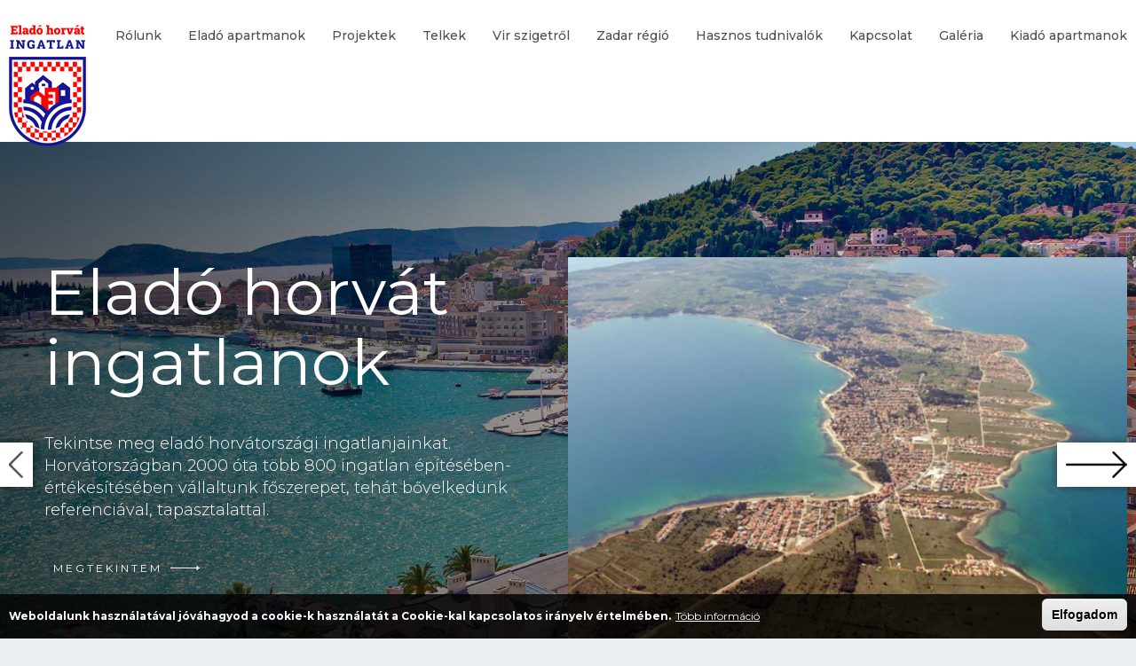

--- FILE ---
content_type: text/html; charset=utf-8
request_url: https://www.eladohorvatingatlan.hu/kezdooldal?field_elado_kategoria_value_i18n=1
body_size: 10182
content:
<!DOCTYPE html><!--[if lt IE 7]><html class="no-js lt-ie9 lt-ie8 lt-ie7" lang="hu" dir="ltr"><![endif]--><!--[if IE 7]><html class="no-js lt-ie9 lt-ie8" lang="hu" dir="ltr"><![endif]--><!--[if IE 8]><html class="no-js lt-ie9" lang="hu" dir="ltr"><![endif]--><!--[if gt IE 8]><html class="no-js" lang="hu" dir="ltr" xmlns:fb="http://ogp.me/ns/fb#><![endif]--><head ><base href="/" /><meta charset="utf-8" /><link rel="shortcut icon" href="https://www.eladohorvatingatlan.hu/favicon.ico" type="image/vnd.microsoft.icon" /><meta name="description" content="Eladó horvát ingatlanjaink, apartmanjaink és telkeink Vir szigetén és Zadar régióban találhatóak. Új építésű tengerparti nyaralók kedvező áron." /><link rel="canonical" href="https://www.eladohorvatingatlan.hu/kezdooldal" /><link rel="shortlink" href="https://www.eladohorvatingatlan.hu/node/1" /><meta property="og:site_name" content="eladohorvatingatlan.hu" /><meta property="og:type" content="article" /><meta property="og:title" content="Kezdőoldal" /><meta property="og:url" content="https://www.eladohorvatingatlan.hu/kezdooldal" /><meta property="og:description" content="Ismerje meg Virt és Zadart! Eladó ingatlanjaink, apartmanjaink és telkeink Vir szigetén és Zadar régióban találhatóak. Vir sziget egy rohamosan fejlődő turistaparadicsom, még elérhető ingatlan árakkal. 01 Vir szigete Bővebben 02 Zadar régió Bővebben" /><meta property="og:updated_time" content="2023-10-17T10:57:03+02:00" /><meta property="article:published_time" content="2014-01-24T12:53:26+01:00" /><meta property="article:modified_time" content="2023-10-17T10:57:03+02:00" /><meta name="dcterms.title" content="Kezdőoldal" /><meta name="dcterms.description" content="Ismerje meg Virt és Zadart! Eladó ingatlanjaink, apartmanjaink és telkeink Vir szigetén és Zadar régióban találhatóak. Vir sziget egy rohamosan fejlődő turistaparadicsom, még elérhető ingatlan árakkal. 01 Vir szigete Bővebben 02 Zadar régió Bővebben" /><meta name="dcterms.date" content="2014-01-24T12:53+01:00" /><meta name="dcterms.type" content="Text" /><meta name="dcterms.format" content="text/html" /><meta name="dcterms.identifier" content="https://www.eladohorvatingatlan.hu/kezdooldal" /><meta name="dcterms.language" content="hu" /><meta name="HandheldFriendly" content="true" /><meta name="viewport" content="width=device-width, initial-scale=1, maximum-scale=1, user-scalable=no" /><meta name="theme-color" content="#6C1396" /><meta name="msapplication-navbutton-color" content="#6C1396" /><meta name="apple-mobile-web-app-capable" content="yes" /><meta name="apple-mobile-web-app-status-bar-style" content="black-translucent" /><title>Eladó horvát nyaralók, ingatlanok, apartmanok</title><link rel="stylesheet" href="https://www.eladohorvatingatlan.hu/sites/default/files/css/css_xE-rWrJf-fncB6ztZfd2huxqgxu4WO-qwma6Xer30m4.css" media="all" /><link rel="stylesheet" href="https://www.eladohorvatingatlan.hu/sites/default/files/css/css_1e670S5-U95Qiw5lJL_xYfdAVlDFRJsMTWRWMCFV2jY.css" media="all" /><link rel="stylesheet" href="https://www.eladohorvatingatlan.hu/sites/default/files/css/css_mCTyF_8_svnZzHcpIUANct53tsKA4ExYIFlU-WtoCXw.css" media="all" /><link rel="stylesheet" href="https://www.eladohorvatingatlan.hu/sites/default/files/css/css_caVOBSsCt6uGNUN83bFPjj1ZOR5Rvb1AVSYhtPeWZHc.css" media="all" /><link rel="stylesheet" href="https://www.eladohorvatingatlan.hu/sites/default/files/css/css_yVn2Z39aMB1BwtpdtDaVg2LrZrOuXb_k66JzVHOPL7Y.css" media="all" /><script src="https://www.eladohorvatingatlan.hu/sites/all/libraries/modernizr/modernizr-custom.js?s99f2b"></script><script src="https://www.eladohorvatingatlan.hu/sites/default/files/js/js_s7yA-hwRxnKty__ED6DuqmTMKG39xvpRyrtyCrbWH4M.js"></script><script src="https://www.eladohorvatingatlan.hu/sites/default/files/js/js_GIGJygkuGz6AGJrIt0LnpYRnXyQ4L_7BvErPSryeCIk.js"></script><script src="https://www.eladohorvatingatlan.hu/sites/default/files/js/js_R9UbiVw2xuTUI0GZoaqMDOdX0lrZtgX-ono8RVOUEVc.js"></script><script src="https://www.eladohorvatingatlan.hu/sites/default/files/js/js_J0eQFImjWrxPdPTYgzO9B3f9H4riq1R5d9Ut0Zt_VkM.js"></script><script src="https://www.eladohorvatingatlan.hu/sites/default/files/js/js_owPGN0dsB9gr0lOc8zMw34R8Nu4Y3iMfI2g3pVknD3k.js"></script><script>
jQuery.extend(Drupal.settings, {"basePath":"\/","pathPrefix":"","setHasJsCookie":0,"ajaxPageState":{"theme":"ingatlan","theme_token":"ZUmwfvLR8pWqhb1JkdZgBduOrlsT_I9RAri7JVls0-4","jquery_version":"1.8","js":{"sites\/all\/libraries\/jquery.event.move\/js\/jquery.event.move.js":1,"sites\/all\/libraries\/jquery.event.swipe\/js\/jquery.event.swipe.js":1,"sites\/all\/modules\/colorbox_swipe\/colorbox_swipe.js":1,"0":1,"sites\/all\/modules\/eu_cookie_compliance\/js\/eu_cookie_compliance.min.js":1,"sites\/all\/modules\/browserclass\/js\/browserclass.js":1,"sites\/all\/libraries\/modernizr\/modernizr-custom.js":1,"sites\/all\/modules\/jquery_update\/replace\/jquery\/1.8\/jquery.min.js":1,"misc\/jquery-extend-3.4.0.js":1,"misc\/jquery-html-prefilter-3.5.0-backport.js":1,"misc\/jquery.once.js":1,"misc\/drupal.js":1,"sites\/all\/modules\/jquery_update\/replace\/ui\/ui\/minified\/jquery.ui.core.min.js":1,"sites\/all\/modules\/views_slideshow\/js\/views_slideshow.js":1,"sites\/all\/modules\/eu_cookie_compliance\/js\/jquery.cookie-1.4.1.min.js":1,"sites\/all\/modules\/jquery_update\/replace\/misc\/jquery.form.min.js":1,"sites\/all\/libraries\/slick\/slick\/slick.min.js":1,"misc\/ajax.js":1,"sites\/all\/modules\/jquery_update\/js\/jquery_update.js":1,"sites\/all\/modules\/admin_menu\/admin_devel\/admin_devel.js":1,"public:\/\/languages\/hu_SD5bxJ1NGLOvxDFvpBMjYOzgi1pjN_62md43af52cVs.js":1,"sites\/all\/libraries\/colorbox\/jquery.colorbox-min.js":1,"sites\/all\/modules\/colorbox\/js\/colorbox.js":1,"sites\/all\/modules\/colorbox\/styles\/default\/colorbox_style.js":1,"sites\/all\/modules\/colorbox\/js\/colorbox_load.js":1,"sites\/all\/modules\/colorbox\/js\/colorbox_inline.js":1,"sites\/all\/modules\/geo_filter\/geo_filter.js":1,"sites\/all\/libraries\/jgrowl\/jquery.jgrowl.min.js":1,"sites\/all\/modules\/nicemessages\/js\/nicemessages.js":1,"sites\/all\/modules\/better_exposed_filters\/better_exposed_filters.js":1,"sites\/all\/modules\/ctools\/js\/auto-submit.js":1,"sites\/all\/modules\/views\/js\/base.js":1,"misc\/progress.js":1,"sites\/all\/modules\/views\/js\/ajax_view.js":1,"sites\/all\/modules\/slick\/js\/slick.load.min.js":1,"sites\/all\/modules\/views_slideshow\/contrib\/views_slideshow_cycle\/js\/views_slideshow_cycle.js":1,"sites\/all\/libraries\/json2\/json2.js":1,"sites\/all\/libraries\/jquery.cycle\/jquery.cycle.all.js":1,"sites\/all\/modules\/hide_submit\/js\/hide_submit.js":1,"sites\/all\/themes\/ingatlan\/js\/aos.js":1,"sites\/all\/themes\/ingatlan\/js\/actual.js":1,"sites\/all\/themes\/ingatlan\/js\/main.js":1},"css":{"modules\/system\/system.base.css":1,"modules\/system\/system.menus.css":1,"modules\/system\/system.messages.css":1,"modules\/system\/system.theme.css":1,"sites\/all\/modules\/views_slideshow\/views_slideshow.css":1,"sites\/all\/libraries\/slick\/slick\/slick.css":1,"misc\/ui\/jquery.ui.core.css":1,"misc\/ui\/jquery.ui.theme.css":1,"modules\/field\/theme\/field.css":1,"modules\/node\/node.css":1,"modules\/user\/user.css":1,"sites\/all\/modules\/views\/css\/views.css":1,"sites\/all\/modules\/ckeditor\/css\/ckeditor.css":1,"sites\/all\/modules\/colorbox\/styles\/default\/colorbox_style.css":1,"sites\/all\/modules\/ctools\/css\/ctools.css":1,"sites\/all\/libraries\/jgrowl\/jquery.jgrowl.min.css":1,"sites\/all\/modules\/nicemessages\/css\/nicemessages_positions.css":1,"sites\/all\/modules\/nicemessages\/css\/nicemessages_drupal.css":1,"sites\/all\/modules\/nicemessages\/css\/shadows.css":1,"modules\/locale\/locale.css":1,"sites\/all\/modules\/views_slideshow\/views_slideshow_controls_text.css":1,"sites\/all\/modules\/views_slideshow\/contrib\/views_slideshow_cycle\/views_slideshow_cycle.css":1,"sites\/all\/modules\/colorbox_swipe\/colorbox_swipe.css":1,"sites\/all\/modules\/eu_cookie_compliance\/css\/eu_cookie_compliance.css":1,"sites\/all\/modules\/hide_submit\/css\/hide_submit.css":1,"public:\/\/ctools\/css\/5d682ebf24aa325c75f3b602dac492b8.css":1,"sites\/all\/themes\/ingatlan\/css\/main.scss":1}},"colorbox":{"opacity":"0.85","current":"{current} of {total}","previous":"\u00ab Prev","next":"Next \u00bb","close":"Close","maxWidth":"98%","maxHeight":"98%","fixed":true,"mobiledetect":false,"mobiledevicewidth":"480px","file_public_path":"\/sites\/default\/files","specificPagesDefaultValue":"admin*\nimagebrowser*\nimg_assist*\nimce*\nnode\/add\/*\nnode\/*\/edit\nprint\/*\nprintpdf\/*\nsystem\/ajax\nsystem\/ajax\/*"},"viewsSlideshow":{"animacio_nezet-block_1":{"methods":{"goToSlide":["viewsSlideshowPager","viewsSlideshowSlideCounter","viewsSlideshowCycle"],"nextSlide":["viewsSlideshowPager","viewsSlideshowSlideCounter","viewsSlideshowCycle"],"pause":["viewsSlideshowControls","viewsSlideshowCycle"],"play":["viewsSlideshowControls","viewsSlideshowCycle"],"previousSlide":["viewsSlideshowPager","viewsSlideshowSlideCounter","viewsSlideshowCycle"],"transitionBegin":["viewsSlideshowPager","viewsSlideshowSlideCounter"],"transitionEnd":[]},"paused":0},"cikkek_nezete-block_1":{"methods":{"goToSlide":["viewsSlideshowPager","viewsSlideshowSlideCounter","viewsSlideshowCycle"],"nextSlide":["viewsSlideshowPager","viewsSlideshowSlideCounter","viewsSlideshowCycle"],"pause":["viewsSlideshowControls","viewsSlideshowCycle"],"play":["viewsSlideshowControls","viewsSlideshowCycle"],"previousSlide":["viewsSlideshowPager","viewsSlideshowSlideCounter","viewsSlideshowCycle"],"transitionBegin":["viewsSlideshowPager","viewsSlideshowSlideCounter"],"transitionEnd":[]},"paused":0}},"viewsSlideshowControls":{"animacio_nezet-block_1":{"bottom":{"type":"viewsSlideshowControlsText"}},"cikkek_nezete-block_1":{"bottom":{"type":"viewsSlideshowControlsText"}}},"viewsSlideshowCycle":{"#views_slideshow_cycle_main_animacio_nezet-block_1":{"num_divs":3,"id_prefix":"#views_slideshow_cycle_main_","div_prefix":"#views_slideshow_cycle_div_","vss_id":"animacio_nezet-block_1","effect":"fade","transition_advanced":1,"timeout":5000,"speed":700,"delay":0,"sync":1,"random":0,"pause":1,"pause_on_click":0,"play_on_hover":0,"action_advanced":1,"start_paused":0,"remember_slide":0,"remember_slide_days":1,"pause_in_middle":0,"pause_when_hidden":0,"pause_when_hidden_type":"full","amount_allowed_visible":"","nowrap":0,"pause_after_slideshow":0,"fixed_height":1,"items_per_slide":1,"wait_for_image_load":1,"wait_for_image_load_timeout":3000,"cleartype":1,"cleartypenobg":1,"advanced_options":"{}","advanced_options_choices":0,"advanced_options_entry":""},"#views_slideshow_cycle_main_cikkek_nezete-block_1":{"num_divs":2,"id_prefix":"#views_slideshow_cycle_main_","div_prefix":"#views_slideshow_cycle_div_","vss_id":"cikkek_nezete-block_1","effect":"fade","transition_advanced":1,"timeout":5000,"speed":700,"delay":0,"sync":1,"random":0,"pause":1,"pause_on_click":0,"play_on_hover":0,"action_advanced":1,"start_paused":1,"remember_slide":0,"remember_slide_days":1,"pause_in_middle":0,"pause_when_hidden":0,"pause_when_hidden_type":"full","amount_allowed_visible":"","nowrap":0,"pause_after_slideshow":0,"fixed_height":1,"items_per_slide":1,"wait_for_image_load":1,"wait_for_image_load_timeout":3000,"cleartype":1,"cleartypenobg":1,"advanced_options":"{}","advanced_options_choices":0,"advanced_options_entry":""}},"better_exposed_filters":{"views":{"animacio_nezet":{"displays":{"block":{"filters":[]}}},"elado_nezet":{"displays":{"block":{"filters":{"field_elado_kategoria_value_i18n_1":{"required":true}}}}},"cikkek_nezete":{"displays":{"block":{"filters":[]}}}},"datepicker":false,"slider":false,"settings":[],"autosubmit":false},"hide_submit":{"hide_submit_status":true,"hide_submit_method":"hide","hide_submit_css":"hide-submit-disable","hide_submit_abtext":"","hide_submit_atext":"","hide_submit_hide_css":"hide-submit-processing","hide_submit_hide_text":"V\u00e1rjon...","hide_submit_indicator_style":"expand-left","hide_submit_spinner_color":"#000","hide_submit_spinner_lines":12,"hide_submit_hide_fx":1,"hide_submit_reset_time":0},"urlIsAjaxTrusted":{"\/projektek":true,"\/views\/ajax":true},"views":{"ajax_path":"\/views\/ajax","ajaxViews":{"views_dom_id:c9b24f47d9d92f0556976eea968f7aec":{"view_name":"elado_nezet","view_display_id":"block","view_args":"","view_path":"node\/1","view_base_path":"projektek","view_dom_id":"c9b24f47d9d92f0556976eea968f7aec","pager_element":0}}},"slick":{"accessibility":true,"adaptiveHeight":false,"autoplay":false,"autoplaySpeed":3000,"pauseOnHover":true,"pauseOnDotsHover":false,"arrows":true,"centerMode":false,"centerPadding":"50px","dots":false,"dotsClass":"slick-dots","draggable":true,"fade":false,"focusOnSelect":false,"infinite":true,"initialSlide":0,"lazyLoad":"ondemand","mousewheel":false,"randomize":false,"rtl":false,"rows":1,"slidesPerRow":1,"slide":"","slidesToShow":1,"slidesToScroll":1,"speed":500,"swipe":true,"swipeToSlide":false,"edgeFriction":0.34999999999999998,"touchMove":true,"touchThreshold":5,"useCSS":true,"cssEase":"ease","useTransform":true,"easing":"linear","variableWidth":false,"vertical":false,"verticalSwiping":false,"waitForAnimate":true},"eu_cookie_compliance":{"cookie_policy_version":"1.0.0","popup_enabled":1,"popup_agreed_enabled":0,"popup_hide_agreed":0,"popup_clicking_confirmation":0,"popup_scrolling_confirmation":0,"popup_html_info":"\u003Cdiv class=\u0022eu-cookie-compliance-banner eu-cookie-compliance-banner-info eu-cookie-compliance-banner--default\u0022\u003E\n  \u003Cdiv class=\u0022popup-content info\u0022\u003E\n        \u003Cdiv id=\u0022popup-text\u0022\u003E\n      \u003Cp\u003EWeboldalunk haszn\u00e1lat\u00e1val j\u00f3v\u00e1hagyod a cookie-k haszn\u00e1lat\u00e1t a Cookie-kal kapcsolatos ir\u00e1nyelv \u00e9rtelm\u00e9ben.\u003C\/p\u003E              \u003Cbutton type=\u0022button\u0022 class=\u0022find-more-button eu-cookie-compliance-more-button\u0022\u003ET\u00f6bb inform\u00e1ci\u00f3\u003C\/button\u003E\n          \u003C\/div\u003E\n    \n    \u003Cdiv id=\u0022popup-buttons\u0022 class=\u0022\u0022\u003E\n            \u003Cbutton type=\u0022button\u0022 class=\u0022agree-button eu-cookie-compliance-default-button\u0022\u003EElfogadom\u003C\/button\u003E\n          \u003C\/div\u003E\n  \u003C\/div\u003E\n\u003C\/div\u003E","use_mobile_message":false,"mobile_popup_html_info":"\u003Cdiv class=\u0022eu-cookie-compliance-banner eu-cookie-compliance-banner-info eu-cookie-compliance-banner--default\u0022\u003E\n  \u003Cdiv class=\u0022popup-content info\u0022\u003E\n        \u003Cdiv id=\u0022popup-text\u0022\u003E\n                    \u003Cbutton type=\u0022button\u0022 class=\u0022find-more-button eu-cookie-compliance-more-button\u0022\u003ET\u00f6bb inform\u00e1ci\u00f3\u003C\/button\u003E\n          \u003C\/div\u003E\n    \n    \u003Cdiv id=\u0022popup-buttons\u0022 class=\u0022\u0022\u003E\n            \u003Cbutton type=\u0022button\u0022 class=\u0022agree-button eu-cookie-compliance-default-button\u0022\u003EElfogadom\u003C\/button\u003E\n          \u003C\/div\u003E\n  \u003C\/div\u003E\n\u003C\/div\u003E\n","mobile_breakpoint":"768","popup_html_agreed":"\u003Cdiv\u003E\n  \u003Cdiv class=\u0022popup-content agreed\u0022\u003E\n    \u003Cdiv id=\u0022popup-text\u0022\u003E\n      \u003Ch2\u003EThank you for accepting cookies\u003C\/h2\u003E\u003Cp\u003EYou can now hide this message or find out more about cookies.\u003C\/p\u003E    \u003C\/div\u003E\n    \u003Cdiv id=\u0022popup-buttons\u0022\u003E\n      \u003Cbutton type=\u0022button\u0022 class=\u0022hide-popup-button eu-cookie-compliance-hide-button\u0022\u003EElrejt\u003C\/button\u003E\n              \u003Cbutton type=\u0022button\u0022 class=\u0022find-more-button eu-cookie-compliance-more-button-thank-you\u0022 \u003EMore info\u003C\/button\u003E\n          \u003C\/div\u003E\n  \u003C\/div\u003E\n\u003C\/div\u003E","popup_use_bare_css":false,"popup_height":50,"popup_width":"100%","popup_delay":1000,"popup_link":"\/cookie-k-sutik-hasznalata","popup_link_new_window":1,"popup_position":null,"fixed_top_position":false,"popup_language":"hu","store_consent":false,"better_support_for_screen_readers":0,"reload_page":0,"domain":"","domain_all_sites":null,"popup_eu_only_js":0,"cookie_lifetime":"100","cookie_session":false,"disagree_do_not_show_popup":0,"method":"default","allowed_cookies":"","withdraw_markup":"\u003Cbutton type=\u0022button\u0022 class=\u0022eu-cookie-withdraw-tab\u0022\u003EPrivacy settings\u003C\/button\u003E\n\u003Cdiv class=\u0022eu-cookie-withdraw-banner\u0022\u003E\n  \u003Cdiv class=\u0022popup-content info\u0022\u003E\n    \u003Cdiv id=\u0022popup-text\u0022\u003E\n      \u003Ch2\u003EWe use cookies on this site to enhance your user experience\u003C\/h2\u003E\u003Cp\u003EYou have given your consent for us to set cookies.\u003C\/p\u003E    \u003C\/div\u003E\n    \u003Cdiv id=\u0022popup-buttons\u0022\u003E\n      \u003Cbutton type=\u0022button\u0022 class=\u0022eu-cookie-withdraw-button\u0022\u003EWithdraw consent\u003C\/button\u003E\n    \u003C\/div\u003E\n  \u003C\/div\u003E\n\u003C\/div\u003E\n","withdraw_enabled":false,"withdraw_button_on_info_popup":false,"cookie_categories":[],"cookie_categories_details":[],"enable_save_preferences_button":true,"cookie_name":"","cookie_value_disagreed":"0","cookie_value_agreed_show_thank_you":"1","cookie_value_agreed":"2","containing_element":"body","automatic_cookies_removal":"","close_button_action":"close_banner"},"nicemessages":{"position":"center","items":[]}});
</script></head><body class="html front not-logged-in no-sidebars page-node page-node- page-node-1 node-type-page i18n-hu role-anonymous-user"><div id="container"> <header id="header" class="floatcontainer box"><div id="header-top" class="floatcontainer"><div id="header-befoglalo"><div id="logo" class="floatcontainer"> <a class="logolink" href="/" title="eladohorvatingatlan.hu"> <img src="https://www.eladohorvatingatlan.hu/sites/default/files/logo_bg.png" alt="eladohorvatingatlan.hu logó" title="eladohorvatingatlan.hu" /> </a></div> <nav id="sima-navigation" class="floatcontainer normal"><div class="region region-menu"><div id="block-system-main-menu" class="block block-system block-menu"><div class="content"><ul class="menu"><li class="first leaf"><a href="/rolunk">Rólunk</a></li><li class="leaf"><a href="/apartmanok">Eladó apartmanok</a></li><li class="leaf"><a href="/projektek">Projektek</a></li><li class="leaf"><a href="/telkek">Telkek</a></li><li class="leaf"><a href="/vir-szigetrol">Vir szigetről</a></li><li class="leaf"><a href="/zadar-regio">Zadar régió</a></li><li class="leaf"><a href="/hasznos-tudnivalok">Hasznos tudnivalók</a></li><li class="leaf down"><span class="nolink" tabindex="0">Kapcsolat</span></li><li class="leaf"><a href="/galeria">Galéria</a></li><li class="last leaf"><a href="https://www.virsziget.com/" target="_blank">Kiadó apartmanok</a></li></ul></div></div></div> </nav><div id="header-tartalom" class="floatcontainer"><div class="region region-header"><div id="block-locale-language" class="block block-locale"><div class="content"><ul class="language-switcher-locale-url"><li class="hu first active"><a href="/" class="language-link active" xml:lang="hu">Hu</a></li><li class="en last"><a href="/en" class="language-link" xml:lang="en">En</a></li></ul></div></div></div></div></div></div><div id="flash" class="floatcontainer"><div class="befoglalo"><div class="region region-flash"><div id="block-views-animacio-nezet-block" class="block block-views"><div class="content"><div class="view view-animacio-nezet view-id-animacio_nezet view-display-id-block view-dom-id-f19b677c57076c1089687d68152ea210"><div class="view-content"><div class="skin-default"><div id="views_slideshow_cycle_main_animacio_nezet-block_1" class="views_slideshow_cycle_main views_slideshow_main"><div id="views_slideshow_cycle_teaser_section_animacio_nezet-block_1" class="views-slideshow-cycle-main-frame views_slideshow_cycle_teaser_section"><div id="views_slideshow_cycle_div_animacio_nezet-block_1_0" class="views-slideshow-cycle-main-frame-row views_slideshow_cycle_slide views_slideshow_slide views-row-1 views-row-first views-row-odd" ><div class="views-slideshow-cycle-main-frame-row-item views-row views-row-0 views-row-odd views-row-first"><div class="views-field views-field-field-anim-kep"><div class="field-content"><img src="https://www.eladohorvatingatlan.hu/sites/default/files/styles/flash/public/animacio_kepek/01_img.jpg?itok=wooa8t6M" width="730" height="640" alt="" /></div></div><div class="views-field views-field-body"><div class="field-content"><h2 class="cim">Eladó horvát ingatlanok</h2><p>Tekintse meg eladó horvátországi ingatlanjainkat. Horvátországban 2000 óta több 800 ingatlan építésében-értékesítésében vállaltunk főszerepet, tehát bővelkedünk referenciával, tapasztalattal.</p><div class="gomb"><a href="/apartmanok">Megtekintem</a></div></div></div></div></div><div id="views_slideshow_cycle_div_animacio_nezet-block_1_1" class="views-slideshow-cycle-main-frame-row views_slideshow_cycle_slide views_slideshow_slide views-row-2 views_slideshow_cycle_hidden views-row-even" ><div class="views-slideshow-cycle-main-frame-row-item views-row views-row-0 views-row-odd"><div class="views-field views-field-field-anim-kep"><div class="field-content"><img src="https://www.eladohorvatingatlan.hu/sites/default/files/styles/flash/public/animacio_kepek/slide2.jpg?itok=1ry8Xj4w" width="730" height="640" alt="" /></div></div><div class="views-field views-field-body"><div class="field-content"><h2 class="cim">Eladó apartman Vir-sziget</h2><p>Csapatunk több mint 23 éve foglalkozik Horvátországban ingatlan beruházással, apartman eladással illetve kiadással.</p><div class="gomb"><a href="/apartmanok">Megtekintem</a></div></div></div></div></div><div id="views_slideshow_cycle_div_animacio_nezet-block_1_2" class="views-slideshow-cycle-main-frame-row views_slideshow_cycle_slide views_slideshow_slide views-row-3 views_slideshow_cycle_hidden views-row-last views-row-odd" ><div class="views-slideshow-cycle-main-frame-row-item views-row views-row-0 views-row-odd"><div class="views-field views-field-field-anim-kep"><div class="field-content"><img src="https://www.eladohorvatingatlan.hu/sites/default/files/styles/flash/public/animacio_kepek/slide3.jpg?itok=hePxTdfQ" width="730" height="640" alt="" /></div></div><div class="views-field views-field-body"><div class="field-content"><h2 class="cim">Ingatlan befektetés Horvátország</h2><p>Csapatunk több mint 23 éve foglalkozik Horvátországban ingatlan beruházással, apartman eladással illetve kiadással.</p><div class="gomb"><a href="/hasznos-tudnivalok/befektetes-valsag-idejen">Megtekintem</a></div></div></div></div></div></div></div><div class="views-slideshow-controls-bottom clearfix"><div id="views_slideshow_controls_text_animacio_nezet-block_1" class="views-slideshow-controls-text views_slideshow_controls_text"> <span id="views_slideshow_controls_text_previous_animacio_nezet-block_1" class="views-slideshow-controls-text-previous views_slideshow_controls_text_previous"> <a href="#" rel="prev">Previous</a></span> <span id="views_slideshow_controls_text_pause_animacio_nezet-block_1" class="views-slideshow-controls-text-pause views_slideshow_controls_text_pause views-slideshow-controls-text-status-play"><a href="#">Pause</a></span> <span id="views_slideshow_controls_text_next_animacio_nezet-block_1" class="views-slideshow-controls-text-next views_slideshow_controls_text_next"> <a href="#" rel="next">Következő</a></span></div></div></div></div></div></div></div></div></div></div><div id="mobil-header" class="floatcontainer mobil close"><div class="region region-mobil-header"><div id="block-block-6" class="block block-block"><div class="content"> <nav id="navigation" class="floatcontainer"><div class="menu-nyito"><div id="nav-icon"> <span></span> <span></span> <span></span> <span></span></div> <span id="menu-nyito">Menü</span></div><div id="menu-befoglalo"><ul class="menu"><li class="first leaf"><a href="/rolunk">Rólunk</a></li><li class="leaf"><a href="/apartmanok">Eladó apartmanok</a></li><li class="leaf"><a href="/projektek">Projektek</a></li><li class="leaf"><a href="/telkek">Telkek</a></li><li class="leaf"><a href="/vir-szigetrol">Vir szigetről</a></li><li class="leaf"><a href="/zadar-regio">Zadar régió</a></li><li class="leaf"><a href="/hasznos-tudnivalok">Hasznos tudnivalók</a></li><li class="leaf down"><span class="nolink" tabindex="0">Kapcsolat</span></li><li class="leaf"><a href="/galeria">Galéria</a></li><li class="last leaf"><a href="https://www.virsziget.com/" target="_blank">Kiadó apartmanok</a></li></ul><div class="lebego"><div class="nyil"></div></div></div></nav><div id="ikonok"><ul><li class="telefon"><a href="tel:+36202823252">Telefon</a></li><li class="email"><a href=/contact/info/eladohorvatingatlan/hu>info[at]eladohorvatingatlan[dot]hu</a></li></ul></div></div></div></div></div> </header> <main id="content" class="floatcontainer box" role="main"><div id="tartalom"><div id="tartalom-top" class="floatcontainer"></div><div id="tartalom-befoglalo" class="floatcontainer"><div class="tabs"></div><div class="region region-content"><div id="block-system-main" class="block block-system"><div class="content"><div id="node-1" class="node node-page clearfix"><div class="content"><div class="field field-name-body field-type-text-with-summary field-label-hidden"><div class="field-items"><div class="field-item even"><div class="section" id="section-1"><div class="befoglalo"><div class="side"><h2 class="cim">Ismerje meg<br />Virt és Zadart!</h2></div><div class="side"><p>Eladó ingatlanjaink, apartmanjaink és telkeink Vir szigetén és Zadar régióban találhatóak.</p><p>Vir sziget egy rohamosan fejlődő turistaparadicsom, még elérhető ingatlan árakkal.</p></div></div></div><div class="section" id="section-2"><div class="befoglalo"><div class="side"><img alt="Vir sziget" src="/sites/default/files/01_img.jpg" /><div class="szoveg"><div class="szam">01</div><h2 class="cim">Vir<br />szigete</h2></div><div class="link"><a href="/vir-szigetrol">Bővebben</a></div></div><div class="side"><img alt="Zadar régió" src="/sites/default/files/02_img.jpg" /><div class="szoveg"><div class="szam">02</div><h2 class="cim">Zadar<br />régió</h2></div><div class="link"><a href="/zadar-regio">Bővebben</a></div></div></div></div></div></div></div></div></div></div></div><div id="block-views-elado-nezet-block" class="block block-views"><div class="content"><div class="view view-elado-nezet view-id-elado_nezet view-display-id-block view-dom-id-c9b24f47d9d92f0556976eea968f7aec"><div class="view-filters"><form class="ctools-auto-submit-full-form" action="/projektek" method="get" id="views-exposed-form-elado-nezet-block" accept-charset="UTF-8"><div><div class="views-exposed-form"><div class="views-exposed-widgets clearfix"><div id="edit-field-elado-kategoria-value-i18n-1-wrapper" class="views-exposed-widget views-widget-filter-field_elado_kategoria_value_i18n_1"><div class="views-widget"><div class="form-item form-type-select form-item-field-elado-kategoria-value-i18n-1"><div class="bef-select-as-links"><div class="form-item"><div id="edit-field-elado-kategoria-value-i18n-1-2" class="form-item form-type-bef-link form-item-edit-field-elado-kategoria-value-i18n-1-2"> <a href="https://www.eladohorvatingatlan.hu/kezdooldal?field_elado_kategoria_value_i18n=1" class="active">Apartmanok</a></div><div id="edit-field-elado-kategoria-value-i18n-1-1" class="form-item form-type-bef-link form-item-edit-field-elado-kategoria-value-i18n-1-1"> <a href="https://www.eladohorvatingatlan.hu/kezdooldal?field_elado_kategoria_value_i18n=1&amp;field_elado_kategoria_value_i18n_1=1">Projektek</a></div><div id="edit-field-elado-kategoria-value-i18n-1-3" class="form-item form-type-bef-link form-item-edit-field-elado-kategoria-value-i18n-1-3"> <a href="https://www.eladohorvatingatlan.hu/kezdooldal?field_elado_kategoria_value_i18n=1&amp;field_elado_kategoria_value_i18n_1=3">Telkek</a></div><div id="edit-field-elado-kategoria-value-i18n-1-4" class="form-item form-type-bef-link form-item-edit-field-elado-kategoria-value-i18n-1-4"> <a href="https://www.eladohorvatingatlan.hu/kezdooldal?field_elado_kategoria_value_i18n=1&amp;field_elado_kategoria_value_i18n_1=4">Magyar ingatlanok</a></div></div><select style="display: none;" id="edit-field-elado-kategoria-value-i18n-1" name="field_elado_kategoria_value_i18n_1" class="form-select required"><option value="2" selected="selected">Apartmanok</option><option value="1">Projektek</option><option value="3">Telkek</option><option value="4">Magyar ingatlanok</option></select><input type="hidden" class="bef-new-value" name="field_elado_kategoria_value_i18n_1" value="2" /></div></div></div></div><div class="views-exposed-widget views-submit-button"> <input class="ctools-use-ajax ctools-auto-submit-click js-hide element-hidden form-submit" type="submit" id="edit-submit-elado-nezet" value="Apply" /></div></div></div></div></form></div><div class="view-content"><div class="slick slick--view--elado-nezet slick--view--elado-nezet--block slick--optionset--elado" id="slick-views-elado-nezet-1"><div class="slick__slider" id="slick-views-elado-nezet-1-slider" data-slick="{&quot;accessibility&quot;:false,&quot;centerMode&quot;:true,&quot;centerPadding&quot;:&quot;0px&quot;,&quot;slidesToShow&quot;:3,&quot;swipeToSlide&quot;:true,&quot;variableWidth&quot;:true,&quot;randomize&quot;:true}"><div class="slick__slide slide slide--0"><div class="slide__content"><div class="views-field views-field-field-elado-listakep"><div class="field-content"><a href="/apartmanok/nin-emeleti-32-m2-egy-halos-apartman"><img src="https://www.eladohorvatingatlan.hu/sites/default/files/styles/listakep/public/elado-listakepek/img_1458.jpeg?itok=QcD5oCE7" width="420" height="280" alt="" /></a></div></div><div class="views-field views-field-title"><h2 class="field-content eladocim"><a href="/apartmanok/nin-emeleti-32-m2-egy-halos-apartman">Nin emeleti 32 m2 Egy hálós apartman</a></h2></div><div class="views-field views-field-field-elado-listaszoveg"><div class="field-content"><p>Ninski lagunától 500m-re , eladó emeleti egy hló,nappali konyhás apartman. Külön albetét, privát terasz és parkoló, közel a tengerhez, központhoz és Zadarhoz. </p></div></div><div class="views-field views-field-field-elado-ar"><div class="field-content"><div class="flex"><div class="ar">115.000 Eur</div><div class="more"><a href="/apartmanok/nin-emeleti-32-m2-egy-halos-apartman">Részletek</a></div></div></div></div></div></div><div class="slick__slide slide slide--1"><div class="slide__content"><div class="views-field views-field-field-elado-listakep"><div class="field-content"><a href="/apartmanok/nin-private-minihouse"><img src="https://www.eladohorvatingatlan.hu/sites/default/files/styles/listakep/public/elado-listakepek/image-1-2.jpg?itok=ZmM3Lq3X" width="420" height="280" alt="" /></a></div></div><div class="views-field views-field-title"><h2 class="field-content eladocim"><a href="/apartmanok/nin-private-minihouse">Nin private minihouse</a></h2></div><div class="views-field views-field-field-elado-listaszoveg"><div class="field-content"><p>Ninski lagunától 500m-re , eladó földszinti külön álló két hálószobás apartmanház. Külön albetét, privát terasz és parkoló, közel a tengerhez, központhoz és Zadarhoz. </p></div></div><div class="views-field views-field-field-elado-ar"><div class="field-content"><div class="flex"><div class="ar">159.000 Eur</div><div class="more"><a href="/apartmanok/nin-private-minihouse">Részletek</a></div></div></div></div></div></div><div class="slick__slide slide slide--2"><div class="slide__content"><div class="views-field views-field-field-elado-listakep"><div class="field-content"><a href="/apartmanok/vir-sea-ii-ujepitesu-apartman"><img src="https://www.eladohorvatingatlan.hu/sites/default/files/styles/listakep/public/elado-listakepek/img_0354.jpeg?itok=NoyZbZVq" width="420" height="280" alt="" /></a></div></div><div class="views-field views-field-title"><h2 class="field-content eladocim"><a href="/apartmanok/vir-sea-ii-ujepitesu-apartman">Vir- Sea II. Újépítésű apartman</a></h2></div><div class="views-field views-field-field-elado-listaszoveg"><div class="field-content"><p>Vir sziget tengertől 50m,2 db apartman második emeleten + hozzá tartozó tetőterasz, tengeri kilátás. 2db,konyha,4 szoba ,2 nappali, terasz+tetőterasz.</p></div></div><div class="views-field views-field-field-elado-ar"><div class="field-content"><div class="flex"><div class="ar">150.000Eur /apartman</div><div class="more"><a href="/apartmanok/vir-sea-ii-ujepitesu-apartman">Részletek</a></div></div></div></div></div></div><div class="slick__slide slide slide--3"><div class="slide__content"><div class="views-field views-field-field-elado-listakep"><div class="field-content"><a href="/apartmanok/pool-luxus-nagy-apartman-80m2"><img src="https://www.eladohorvatingatlan.hu/sites/default/files/styles/listakep/public/elado-listakepek/img_4734.jpg?itok=DpqySOlX" width="420" height="280" alt="" /></a></div></div><div class="views-field views-field-title"><h2 class="field-content eladocim"><a href="/apartmanok/pool-luxus-nagy-apartman-80m2">Pool luxus nagy apartman 80m2</a></h2></div><div class="views-field views-field-field-elado-listaszoveg"><div class="field-content"><p>Észak Vir sziget,medencés luxus apartman 250m tengertől. Kilátással,medencével,modern megjelenéssel.<span style="color:#c0392b;"><strong>Két apartmanná alakítható</strong></span></p></div></div><div class="views-field views-field-field-elado-ar"><div class="field-content"><div class="flex"><div class="ar">280.000</div><div class="more"><a href="/apartmanok/pool-luxus-nagy-apartman-80m2">Részletek</a></div></div></div></div></div></div><div class="slick__slide slide slide--4"><div class="slide__content"><div class="views-field views-field-field-elado-listakep"><div class="field-content"><a href="/apartmanok/vir-pool-luxus-apartman"><img src="https://www.eladohorvatingatlan.hu/sites/default/files/styles/listakep/public/elado-listakepek/img_5909.jpg?itok=Vc0a6CEM" width="420" height="280" alt="" /></a></div></div><div class="views-field views-field-title"><h2 class="field-content eladocim"><a href="/apartmanok/vir-pool-luxus-apartman">Vir- Pool luxus apartman </a></h2></div><div class="views-field views-field-field-elado-listaszoveg"><div class="field-content"><p>Észak Vir sziget,medencés luxus apartman 250m tengertől. Kilátással,medencével,modern megjelenéssel.</p></div></div><div class="views-field views-field-field-elado-ar"><div class="field-content"><div class="flex"><div class="ar">150.000 EUR</div><div class="more"><a href="/apartmanok/vir-pool-luxus-apartman">Részletek</a></div></div></div></div></div></div><div class="slick__slide slide slide--5"><div class="slide__content"><div class="views-field views-field-field-elado-listakep"><div class="field-content"><a href="/apartmanok/privlaka-1emelet-nagy-apartman-0"><img src="https://www.eladohorvatingatlan.hu/sites/default/files/styles/listakep/public/elado-listakepek/img_0535.jpeg?itok=6V7Tuky8" width="420" height="280" alt="" /></a></div></div><div class="views-field views-field-title"><h2 class="field-content eladocim"><a href="/apartmanok/privlaka-1emelet-nagy-apartman-0">Privlaka 1.emelet nagy apartman</a></h2></div><div class="views-field views-field-field-elado-listaszoveg"><div class="field-content"><p>Privlaka település déli oldala ,300méterre a tengertől újépítésű ingatlan,modern minőségi anyagokból,az emeletről panorámás kilátás.<span style="color:#c0392b;"><strong>Már csak 1 db apartman!!</strong></span></p></div></div><div class="views-field views-field-field-elado-ar"><div class="field-content"><div class="flex"><div class="ar">149.000Eur</div><div class="more"><a href="/apartmanok/privlaka-1emelet-nagy-apartman-0">Részletek</a></div></div></div></div></div></div><div class="slick__slide slide slide--6"><div class="slide__content"><div class="views-field views-field-field-elado-listakep"><div class="field-content"><a href="/apartmanok/egy-halos-medences-apartman-del-vir-sziget"><img src="https://www.eladohorvatingatlan.hu/sites/default/files/styles/listakep/public/elado-listakepek/img_8910.jpeg?itok=7EqeSHj2" width="420" height="280" alt="" /></a></div></div><div class="views-field views-field-title"><h2 class="field-content eladocim"><a href="/apartmanok/egy-halos-medences-apartman-del-vir-sziget">Egy hálós medencés apartman Dél Vir sziget</a></h2></div><div class="views-field views-field-field-elado-listaszoveg"><div class="field-content"><p>Vir szigeten eladó apartmanok 50m-re a tengertől. Külön albetét, medence az udvaron. <strong><span style="color:#c0392b;">Már csak 1db apartman elérhető</span></strong></p></div></div><div class="views-field views-field-field-elado-ar"><div class="field-content"><div class="flex"><div class="ar">125.000Eur-tól</div><div class="more"><a href="/apartmanok/egy-halos-medences-apartman-del-vir-sziget">Részletek</a></div></div></div></div></div></div><div class="slick__slide slide slide--7"><div class="slide__content"><div class="views-field views-field-field-elado-listakep"><div class="field-content"><a href="/apartmanok/nin-studio"><img src="https://www.eladohorvatingatlan.hu/sites/default/files/styles/listakep/public/elado-listakepek/nin_shutterstock.jpg?itok=XBxhlzxv" width="420" height="280" alt="" /></a></div></div><div class="views-field views-field-title"><h2 class="field-content eladocim"><a href="/apartmanok/nin-studio">Nin studio </a></h2></div><div class="views-field views-field-field-elado-listaszoveg"><div class="field-content"><p>Ninski lagunától 500m-re , eladó földszinti garzon apartman. Külön albetét, privát terasz és parkoló, közel a tengerhez, központhoz és Zadarhoz. </p></div></div><div class="views-field views-field-field-elado-ar"><div class="field-content"><div class="flex"><div class="ar">98.000 Eur</div><div class="more"><a href="/apartmanok/nin-studio">Részletek</a></div></div></div></div></div></div><div class="slick__slide slide slide--8"><div class="slide__content"><div class="views-field views-field-field-elado-listakep"><div class="field-content"><a href="/apartmanok/mini-romantic-room-toilet-and-jacuzzi"><img src="https://www.eladohorvatingatlan.hu/sites/default/files/styles/listakep/public/elado-listakepek/dji_0878.jpeg?itok=d8wK0JOu" width="420" height="280" alt="" /></a></div></div><div class="views-field views-field-title"><h2 class="field-content eladocim"><a href="/apartmanok/mini-romantic-room-toilet-and-jacuzzi">Mini romantic room with toilet and jacuzzi</a></h2></div><div class="views-field views-field-field-elado-listaszoveg"><div class="field-content"><p>Sukosánban eladó földszinti,teljesen felújított apartman. Külön albetét,közel a tengerhez,központhoz és Zadarhoz</p></div></div><div class="views-field views-field-field-elado-ar"><div class="field-content"><div class="flex"><div class="ar">70.000</div><div class="more"><a href="/apartmanok/mini-romantic-room-toilet-and-jacuzzi">Részletek</a></div></div></div></div></div></div><div class="slick__slide slide slide--9"><div class="slide__content"><div class="views-field views-field-field-elado-listakep"><div class="field-content"><a href="/apartmanok/egy-halos-foldszinti-apartman-del-vir"><img src="https://www.eladohorvatingatlan.hu/sites/default/files/styles/listakep/public/elado-listakepek/img_5018.jpeg?itok=aFs9X1Iy" width="420" height="280" alt="" /></a></div></div><div class="views-field views-field-title"><h2 class="field-content eladocim"><a href="/apartmanok/egy-halos-foldszinti-apartman-del-vir">Egy hálós földszinti apartman Dél Vir</a></h2></div><div class="views-field views-field-field-elado-listaszoveg"><div class="field-content"><p>Vir szigeten eladó apartmanok, csendes nyugodt helyen ,150m-re a tengertől.</p></div></div><div class="views-field views-field-field-elado-ar"><div class="field-content"><div class="flex"><div class="ar">120.000 Eur</div><div class="more"><a href="/apartmanok/egy-halos-foldszinti-apartman-del-vir">Részletek</a></div></div></div></div></div></div><div class="slick__slide slide slide--10"><div class="slide__content"><div class="views-field views-field-field-elado-listakep"><div class="field-content"><a href="/apartmanok/studio-medences-apartman-del-vir-sziget"><img src="https://www.eladohorvatingatlan.hu/sites/default/files/styles/listakep/public/elado-listakepek/image-1_1.jpg?itok=xPBA7iR-" width="420" height="280" alt="" /></a></div></div><div class="views-field views-field-title"><h2 class="field-content eladocim"><a href="/apartmanok/studio-medences-apartman-del-vir-sziget">Stúdió medencés apartman Dél Vir sziget</a></h2></div><div class="views-field views-field-field-elado-listaszoveg"><div class="field-content"><p>Vir szigeten eladó apartmanok 50m-re a tengertől. Külön albetét, medence az udvaron</p></div></div><div class="views-field views-field-field-elado-ar"><div class="field-content"><div class="flex"><div class="ar">Kérjen ajánlatot!</div><div class="more"><a href="/apartmanok/studio-medences-apartman-del-vir-sziget">Részletek</a></div></div></div></div></div></div><div class="slick__slide slide slide--11"><div class="slide__content"><div class="views-field views-field-field-elado-listakep"><div class="field-content"><a href="/apartmanok/zadar-sukosan-tetoter-3-halos-apartman"><img src="https://www.eladohorvatingatlan.hu/sites/default/files/styles/listakep/public/elado-listakepek/img_1661.jpeg?itok=po9of0RF" width="420" height="280" alt="" /></a></div></div><div class="views-field views-field-title"><h2 class="field-content eladocim"><a href="/apartmanok/zadar-sukosan-tetoter-3-halos-apartman">Zadar-Sukosan tetőtér 3 hálós apartman</a></h2></div><div class="views-field views-field-field-elado-listaszoveg"><div class="field-content"><p>Sukosanban eladó tetőtéri apartman. Külön albetét,közel a tengerhez,központhoz és Zadarhoz</p></div></div><div class="views-field views-field-field-elado-ar"><div class="field-content"><div class="flex"><div class="ar">199.000 Eur</div><div class="more"><a href="/apartmanok/zadar-sukosan-tetoter-3-halos-apartman">Részletek</a></div></div></div></div></div></div></div> <nav class="slick__arrow"> <button type="button" data-role="none" class="slick-prev" aria-label="Previous" tabindex="0" role="button">Previous</button> <button type="button" data-role="none" class="slick-next" aria-label="Next" tabindex="0" role="button">Next</button> </nav></div></div></div></div></div><div id="block-views-cikkek-nezete-block" class="block block-views"><div class="content"><div class="view view-cikkek-nezete view-id-cikkek_nezete view-display-id-block view-dom-id-3db8057592e89fe28de367946bfd9671"><div class="view-header"><h2 class="cim">Hasznos<br />tudnivalók</h2><p class="gomb"><a href="/hasznos-tudnivalok">További hírek</a></p></div><div class="view-content"><div class="skin-default"><div id="views_slideshow_cycle_main_cikkek_nezete-block_1" class="views_slideshow_cycle_main views_slideshow_main"><div id="views_slideshow_cycle_teaser_section_cikkek_nezete-block_1" class="views-slideshow-cycle-main-frame views_slideshow_cycle_teaser_section"><div id="views_slideshow_cycle_div_cikkek_nezete-block_1_0" class="views-slideshow-cycle-main-frame-row views_slideshow_cycle_slide views_slideshow_slide views-row-1 views-row-first views-row-odd" ><div class="views-slideshow-cycle-main-frame-row-item views-row views-row-0 views-row-odd views-row-first"><div class="views-field views-field-title"><h2 class="field-content hircim"><a href="/hasznos-tudnivalok/tippek-es-infok">Tippek és infók:</a></h2></div><div class="views-field views-field-created"> <span class="field-content">2022 / 12 / 13</span></div><div class="views-field views-field-body"> <span class="field-content">Horvát pénzem:	Horvátország fizetőeszköze a horvát kuna volt, de 2023-tól átálltak az Euróra
Megközelíthetőség:	Budapest(M7)-Zagreb-Split autópálya, majd elhagyva az autópályát 30 km autóút és átkelve a hidon célba értünk Vir-re. Vir sziget: autóbusz állomás, 20km-re Nemzetközi reptér  
Határvonal:	2023 01-től Horvátország...</span></div><div class="views-field views-field-view-node"> <span class="field-content"><a href="/hasznos-tudnivalok/tippek-es-infok">Elolvasom a hírt</a></span></div></div></div><div id="views_slideshow_cycle_div_cikkek_nezete-block_1_1" class="views-slideshow-cycle-main-frame-row views_slideshow_cycle_slide views_slideshow_slide views-row-2 views_slideshow_cycle_hidden views-row-last views-row-even" ><div class="views-slideshow-cycle-main-frame-row-item views-row views-row-0 views-row-odd"><div class="views-field views-field-title"><h2 class="field-content hircim"><a href="/hasznos-tudnivalok/befektetes-valsag-idejen">Befektetés? Válság idején</a></h2></div><div class="views-field views-field-created"> <span class="field-content">2022 / 12 / 13</span></div><div class="views-field views-field-body"> <span class="field-content">Begyűrűzött már a válság, majd a koronavírus az EU tagországaiba is. Jelenleg háború dúl Ukrajnába és számolnunk kell az újabb „energiaválsággal. Felmerül a kérdés, válság idején mi bizonyul a legbiztonságosabb, legnagyobb hozamú befektetésnek?? Válasz: az ingatlan Horvátországban,mert még olcsón juthat hozzá, magas hozamú és rizikó mentes. Ne...</span></div><div class="views-field views-field-view-node"> <span class="field-content"><a href="/hasznos-tudnivalok/befektetes-valsag-idejen">Elolvasom a hírt</a></span></div></div></div></div></div><div class="views-slideshow-controls-bottom clearfix"><div id="views_slideshow_controls_text_cikkek_nezete-block_1" class="views-slideshow-controls-text views_slideshow_controls_text"> <span id="views_slideshow_controls_text_previous_cikkek_nezete-block_1" class="views-slideshow-controls-text-previous views_slideshow_controls_text_previous"> <a href="#" rel="prev">Previous</a></span> <span id="views_slideshow_controls_text_pause_cikkek_nezete-block_1" class="views-slideshow-controls-text-pause views_slideshow_controls_text_pause views-slideshow-controls-text-status-play"><a href="#">Pause</a></span> <span id="views_slideshow_controls_text_next_cikkek_nezete-block_1" class="views-slideshow-controls-text-next views_slideshow_controls_text_next"> <a href="#" rel="next">Következő</a></span></div></div></div></div></div></div></div></div></div></div> </main> <footer id="footer" class="floatcontainer box"><div id="footer-befoglalo"><div id="block-regio" class="floatcontainer"><div class="region region-footer"><div id="block-block-1" class="block block-block"><div class="content"><div class="flex"><div class="side"><h2 class="cim">Kapcsolat</h2><ul class="social"><li class="addr"><strong>Iroda:</strong> Vir sziget J.d.o.o</li><li class="tel"><strong>Telefon:</strong> +36202823252</li><li class="mail"><strong>E-mail:</strong> <a href="/contact/info/eladohorvatingatlan/hu">info[at]eladohorvatingatlan[dot]hu</a></li></ul><div id="information"><span id="copy">© 2026. Minden jog fenntartva, eladohorvatingatlan.hu</span> <span id="netfort">honlapkészítés</span></div></div><div class="side"><iframe allowfullscreen="" height="580" loading="lazy" referrerpolicy="no-referrer-when-downgrade" src="https://www.google.com/maps/embed?pb=!1m18!1m12!1m3!1d26209.038967621484!2d15.054742032739277!3d44.30309544988802!2m3!1f0!2f0!3f0!3m2!1i1024!2i768!4f13.1!3m3!1m2!1s0x4762191fe931ce51%3A0x411cebaa4952a350!2sVir%20sziget%20J.d.o.o!5e0!3m2!1shu!2shu!4v1672747565974!5m2!1shu!2shu" style="border:0;" width="100%"></iframe></div></div></div></div></div></div></div> </footer></div><script src="https://www.eladohorvatingatlan.hu/sites/default/files/js/js_J8cDTCGvcTQ0A8sc0MrpqAJtP3grAbl0oRbxecO2cWk.js"></script><script>
window.eu_cookie_compliance_cookie_name = "";
</script><script src="https://www.eladohorvatingatlan.hu/sites/default/files/js/js_4aYK-u4HNMC6QkNh5wIoJw74ff5fARkGiX_Khm9EaMw.js"></script><script async src="https://www.googletagmanager.com/gtag/js?id=G-GHQVV55XZD"></script><script>
window.dataLayer = window.dataLayer || [];
function gtag(){dataLayer.push(arguments);}
gtag('js', new Date());
gtag('config', 'G-GHQVV55XZD');
</script></body></html>

--- FILE ---
content_type: text/css
request_url: https://www.eladohorvatingatlan.hu/sites/default/files/css/css_yVn2Z39aMB1BwtpdtDaVg2LrZrOuXb_k66JzVHOPL7Y.css
body_size: 10931
content:
@import url('https://fonts.googleapis.com/css?family=Montserrat:100,200,300,400,500,600,700,800,900&display=swap&subset=latin-ext');html{line-height:1.15;-ms-text-size-adjust:100%;-webkit-text-size-adjust:100%;}body{margin:0;}article,aside,footer,header,nav,section{display:block;}h1{font-size:2em;margin:0.67em 0;}figcaption,figure{display:block;}figure{margin:1em 40px;}hr{box-sizing:content-box;height:0;overflow:visible;}main{display:block;}pre,code,kbd,samp{font-family:monospace,monospace;font-size:1em;}a{background-color:rgba(0,0,0,0);-webkit-text-decoration-skip:objects;}abbr[title]{border-bottom:none;text-decoration:underline;text-decoration:underline dotted;}b,strong{font-weight:inherit;}b,strong{font-weight:bolder;}dfn{font-style:italic;}mark{background-color:yellow;color:black;}small{font-size:80%;}sub,sup{font-size:75%;line-height:0;position:relative;vertical-align:baseline;}sub{bottom:-0.25em;}sup{top:-0.5em;}audio,video{display:inline-block;}audio:not([controls]){display:none;height:0;}img{border-style:none;}svg:not(:root){overflow:hidden;}button,input,optgroup,select,textarea{line-height:1.15;font-family:null;font-size:100%;margin:0;}button{overflow:visible;}button,select{text-transform:none;}[type="reset"],[type="submit"]{-webkit-appearance:button;}button,[type="button"],[type="reset"],[type="submit"]{}button::-moz-focus-inner,[type="button"]::-moz-focus-inner,[type="reset"]::-moz-focus-inner,[type="submit"]::-moz-focus-inner{border-style:none;padding:0;}button:-moz-focusring,[type="button"]:-moz-focusring,[type="reset"]:-moz-focusring,[type="submit"]:-moz-focusring{outline:1px dotted ButtonText;}input{overflow:visible;}[type="checkbox"],[type="radio"]{box-sizing:border-box;padding:0;}[type="number"]::-webkit-inner-spin-button,[type="number"]::-webkit-outer-spin-button{height:auto;}[type="search"]{-webkit-appearance:textfield;outline-offset:-2px;}[type="search"]::-webkit-search-cancel-button,[type="search"]::-webkit-search-decoration{-webkit-appearance:none;}::-webkit-file-upload-button{-webkit-appearance:button;font:inherit;}fieldset{padding:0.35em 0.75em 0.625em;}legend{box-sizing:border-box;display:table;max-width:100%;padding:0;color:inherit;white-space:normal;}progress{display:inline-block;vertical-align:baseline;}textarea{overflow:auto;}details{display:block;}summary{display:list-item;}menu{display:block;}canvas{display:inline-block;}template{display:none;}[hidden]{display:none;}[data-aos][data-aos][data-aos-duration="50"],body[data-aos-duration="50"] [data-aos]{transition-duration:50;}[data-aos][data-aos][data-aos-delay="50"],body[data-aos-delay="50"] [data-aos]{transition-delay:0;}[data-aos][data-aos][data-aos-delay="50"].aos-animate,body[data-aos-delay="50"] [data-aos].aos-animate{transition-delay:50;}[data-aos][data-aos][data-aos-duration="100"],body[data-aos-duration="100"] [data-aos]{transition-duration:0.1s;}[data-aos][data-aos][data-aos-delay="100"],body[data-aos-delay="100"] [data-aos]{transition-delay:0;}[data-aos][data-aos][data-aos-delay="100"].aos-animate,body[data-aos-delay="100"] [data-aos].aos-animate{transition-delay:0.1s;}[data-aos][data-aos][data-aos-duration="150"],body[data-aos-duration="150"] [data-aos]{transition-duration:0.15s;}[data-aos][data-aos][data-aos-delay="150"],body[data-aos-delay="150"] [data-aos]{transition-delay:0;}[data-aos][data-aos][data-aos-delay="150"].aos-animate,body[data-aos-delay="150"] [data-aos].aos-animate{transition-delay:0.15s;}[data-aos][data-aos][data-aos-duration="200"],body[data-aos-duration="200"] [data-aos]{transition-duration:0.2s;}[data-aos][data-aos][data-aos-delay="200"],body[data-aos-delay="200"] [data-aos]{transition-delay:0;}[data-aos][data-aos][data-aos-delay="200"].aos-animate,body[data-aos-delay="200"] [data-aos].aos-animate{transition-delay:0.2s;}[data-aos][data-aos][data-aos-duration="250"],body[data-aos-duration="250"] [data-aos]{transition-duration:0.25s;}[data-aos][data-aos][data-aos-delay="250"],body[data-aos-delay="250"] [data-aos]{transition-delay:0;}[data-aos][data-aos][data-aos-delay="250"].aos-animate,body[data-aos-delay="250"] [data-aos].aos-animate{transition-delay:0.25s;}[data-aos][data-aos][data-aos-duration="300"],body[data-aos-duration="300"] [data-aos]{transition-duration:0.3s;}[data-aos][data-aos][data-aos-delay="300"],body[data-aos-delay="300"] [data-aos]{transition-delay:0;}[data-aos][data-aos][data-aos-delay="300"].aos-animate,body[data-aos-delay="300"] [data-aos].aos-animate{transition-delay:0.3s;}[data-aos][data-aos][data-aos-duration="350"],body[data-aos-duration="350"] [data-aos]{transition-duration:0.35s;}[data-aos][data-aos][data-aos-delay="350"],body[data-aos-delay="350"] [data-aos]{transition-delay:0;}[data-aos][data-aos][data-aos-delay="350"].aos-animate,body[data-aos-delay="350"] [data-aos].aos-animate{transition-delay:0.35s;}[data-aos][data-aos][data-aos-duration="400"],body[data-aos-duration="400"] [data-aos]{transition-duration:0.4s;}[data-aos][data-aos][data-aos-delay="400"],body[data-aos-delay="400"] [data-aos]{transition-delay:0;}[data-aos][data-aos][data-aos-delay="400"].aos-animate,body[data-aos-delay="400"] [data-aos].aos-animate{transition-delay:0.4s;}[data-aos][data-aos][data-aos-duration="450"],body[data-aos-duration="450"] [data-aos]{transition-duration:0.45s;}[data-aos][data-aos][data-aos-delay="450"],body[data-aos-delay="450"] [data-aos]{transition-delay:0;}[data-aos][data-aos][data-aos-delay="450"].aos-animate,body[data-aos-delay="450"] [data-aos].aos-animate{transition-delay:0.45s;}[data-aos][data-aos][data-aos-duration="500"],body[data-aos-duration="500"] [data-aos]{transition-duration:0.5s;}[data-aos][data-aos][data-aos-delay="500"],body[data-aos-delay="500"] [data-aos]{transition-delay:0;}[data-aos][data-aos][data-aos-delay="500"].aos-animate,body[data-aos-delay="500"] [data-aos].aos-animate{transition-delay:0.5s;}[data-aos][data-aos][data-aos-duration="550"],body[data-aos-duration="550"] [data-aos]{transition-duration:0.55s;}[data-aos][data-aos][data-aos-delay="550"],body[data-aos-delay="550"] [data-aos]{transition-delay:0;}[data-aos][data-aos][data-aos-delay="550"].aos-animate,body[data-aos-delay="550"] [data-aos].aos-animate{transition-delay:0.55s;}[data-aos][data-aos][data-aos-duration="600"],body[data-aos-duration="600"] [data-aos]{transition-duration:0.6s;}[data-aos][data-aos][data-aos-delay="600"],body[data-aos-delay="600"] [data-aos]{transition-delay:0;}[data-aos][data-aos][data-aos-delay="600"].aos-animate,body[data-aos-delay="600"] [data-aos].aos-animate{transition-delay:0.6s;}[data-aos][data-aos][data-aos-duration="650"],body[data-aos-duration="650"] [data-aos]{transition-duration:0.65s;}[data-aos][data-aos][data-aos-delay="650"],body[data-aos-delay="650"] [data-aos]{transition-delay:0;}[data-aos][data-aos][data-aos-delay="650"].aos-animate,body[data-aos-delay="650"] [data-aos].aos-animate{transition-delay:0.65s;}[data-aos][data-aos][data-aos-duration="700"],body[data-aos-duration="700"] [data-aos]{transition-duration:0.7s;}[data-aos][data-aos][data-aos-delay="700"],body[data-aos-delay="700"] [data-aos]{transition-delay:0;}[data-aos][data-aos][data-aos-delay="700"].aos-animate,body[data-aos-delay="700"] [data-aos].aos-animate{transition-delay:0.7s;}[data-aos][data-aos][data-aos-duration="750"],body[data-aos-duration="750"] [data-aos]{transition-duration:0.75s;}[data-aos][data-aos][data-aos-delay="750"],body[data-aos-delay="750"] [data-aos]{transition-delay:0;}[data-aos][data-aos][data-aos-delay="750"].aos-animate,body[data-aos-delay="750"] [data-aos].aos-animate{transition-delay:0.75s;}[data-aos][data-aos][data-aos-duration="800"],body[data-aos-duration="800"] [data-aos]{transition-duration:0.8s;}[data-aos][data-aos][data-aos-delay="800"],body[data-aos-delay="800"] [data-aos]{transition-delay:0;}[data-aos][data-aos][data-aos-delay="800"].aos-animate,body[data-aos-delay="800"] [data-aos].aos-animate{transition-delay:0.8s;}[data-aos][data-aos][data-aos-duration="850"],body[data-aos-duration="850"] [data-aos]{transition-duration:0.85s;}[data-aos][data-aos][data-aos-delay="850"],body[data-aos-delay="850"] [data-aos]{transition-delay:0;}[data-aos][data-aos][data-aos-delay="850"].aos-animate,body[data-aos-delay="850"] [data-aos].aos-animate{transition-delay:0.85s;}[data-aos][data-aos][data-aos-duration="900"],body[data-aos-duration="900"] [data-aos]{transition-duration:0.9s;}[data-aos][data-aos][data-aos-delay="900"],body[data-aos-delay="900"] [data-aos]{transition-delay:0;}[data-aos][data-aos][data-aos-delay="900"].aos-animate,body[data-aos-delay="900"] [data-aos].aos-animate{transition-delay:0.9s;}[data-aos][data-aos][data-aos-duration="950"],body[data-aos-duration="950"] [data-aos]{transition-duration:0.95s;}[data-aos][data-aos][data-aos-delay="950"],body[data-aos-delay="950"] [data-aos]{transition-delay:0;}[data-aos][data-aos][data-aos-delay="950"].aos-animate,body[data-aos-delay="950"] [data-aos].aos-animate{transition-delay:0.95s;}[data-aos][data-aos][data-aos-duration="1000"],body[data-aos-duration="1000"] [data-aos]{transition-duration:1s;}[data-aos][data-aos][data-aos-delay="1000"],body[data-aos-delay="1000"] [data-aos]{transition-delay:0;}[data-aos][data-aos][data-aos-delay="1000"].aos-animate,body[data-aos-delay="1000"] [data-aos].aos-animate{transition-delay:1s;}[data-aos][data-aos][data-aos-duration="1050"],body[data-aos-duration="1050"] [data-aos]{transition-duration:1.05s;}[data-aos][data-aos][data-aos-delay="1050"],body[data-aos-delay="1050"] [data-aos]{transition-delay:0;}[data-aos][data-aos][data-aos-delay="1050"].aos-animate,body[data-aos-delay="1050"] [data-aos].aos-animate{transition-delay:1.05s;}[data-aos][data-aos][data-aos-duration="1100"],body[data-aos-duration="1100"] [data-aos]{transition-duration:1.1s;}[data-aos][data-aos][data-aos-delay="1100"],body[data-aos-delay="1100"] [data-aos]{transition-delay:0;}[data-aos][data-aos][data-aos-delay="1100"].aos-animate,body[data-aos-delay="1100"] [data-aos].aos-animate{transition-delay:1.1s;}[data-aos][data-aos][data-aos-duration="1150"],body[data-aos-duration="1150"] [data-aos]{transition-duration:1.15s;}[data-aos][data-aos][data-aos-delay="1150"],body[data-aos-delay="1150"] [data-aos]{transition-delay:0;}[data-aos][data-aos][data-aos-delay="1150"].aos-animate,body[data-aos-delay="1150"] [data-aos].aos-animate{transition-delay:1.15s;}[data-aos][data-aos][data-aos-duration="1200"],body[data-aos-duration="1200"] [data-aos]{transition-duration:1.2s;}[data-aos][data-aos][data-aos-delay="1200"],body[data-aos-delay="1200"] [data-aos]{transition-delay:0;}[data-aos][data-aos][data-aos-delay="1200"].aos-animate,body[data-aos-delay="1200"] [data-aos].aos-animate{transition-delay:1.2s;}[data-aos][data-aos][data-aos-duration="1250"],body[data-aos-duration="1250"] [data-aos]{transition-duration:1.25s;}[data-aos][data-aos][data-aos-delay="1250"],body[data-aos-delay="1250"] [data-aos]{transition-delay:0;}[data-aos][data-aos][data-aos-delay="1250"].aos-animate,body[data-aos-delay="1250"] [data-aos].aos-animate{transition-delay:1.25s;}[data-aos][data-aos][data-aos-duration="1300"],body[data-aos-duration="1300"] [data-aos]{transition-duration:1.3s;}[data-aos][data-aos][data-aos-delay="1300"],body[data-aos-delay="1300"] [data-aos]{transition-delay:0;}[data-aos][data-aos][data-aos-delay="1300"].aos-animate,body[data-aos-delay="1300"] [data-aos].aos-animate{transition-delay:1.3s;}[data-aos][data-aos][data-aos-duration="1350"],body[data-aos-duration="1350"] [data-aos]{transition-duration:1.35s;}[data-aos][data-aos][data-aos-delay="1350"],body[data-aos-delay="1350"] [data-aos]{transition-delay:0;}[data-aos][data-aos][data-aos-delay="1350"].aos-animate,body[data-aos-delay="1350"] [data-aos].aos-animate{transition-delay:1.35s;}[data-aos][data-aos][data-aos-duration="1400"],body[data-aos-duration="1400"] [data-aos]{transition-duration:1.4s;}[data-aos][data-aos][data-aos-delay="1400"],body[data-aos-delay="1400"] [data-aos]{transition-delay:0;}[data-aos][data-aos][data-aos-delay="1400"].aos-animate,body[data-aos-delay="1400"] [data-aos].aos-animate{transition-delay:1.4s;}[data-aos][data-aos][data-aos-duration="1450"],body[data-aos-duration="1450"] [data-aos]{transition-duration:1.45s;}[data-aos][data-aos][data-aos-delay="1450"],body[data-aos-delay="1450"] [data-aos]{transition-delay:0;}[data-aos][data-aos][data-aos-delay="1450"].aos-animate,body[data-aos-delay="1450"] [data-aos].aos-animate{transition-delay:1.45s;}[data-aos][data-aos][data-aos-duration="1500"],body[data-aos-duration="1500"] [data-aos]{transition-duration:1.5s;}[data-aos][data-aos][data-aos-delay="1500"],body[data-aos-delay="1500"] [data-aos]{transition-delay:0;}[data-aos][data-aos][data-aos-delay="1500"].aos-animate,body[data-aos-delay="1500"] [data-aos].aos-animate{transition-delay:1.5s;}[data-aos][data-aos][data-aos-duration="1550"],body[data-aos-duration="1550"] [data-aos]{transition-duration:1.55s;}[data-aos][data-aos][data-aos-delay="1550"],body[data-aos-delay="1550"] [data-aos]{transition-delay:0;}[data-aos][data-aos][data-aos-delay="1550"].aos-animate,body[data-aos-delay="1550"] [data-aos].aos-animate{transition-delay:1.55s;}[data-aos][data-aos][data-aos-duration="1600"],body[data-aos-duration="1600"] [data-aos]{transition-duration:1.6s;}[data-aos][data-aos][data-aos-delay="1600"],body[data-aos-delay="1600"] [data-aos]{transition-delay:0;}[data-aos][data-aos][data-aos-delay="1600"].aos-animate,body[data-aos-delay="1600"] [data-aos].aos-animate{transition-delay:1.6s;}[data-aos][data-aos][data-aos-duration="1650"],body[data-aos-duration="1650"] [data-aos]{transition-duration:1.65s;}[data-aos][data-aos][data-aos-delay="1650"],body[data-aos-delay="1650"] [data-aos]{transition-delay:0;}[data-aos][data-aos][data-aos-delay="1650"].aos-animate,body[data-aos-delay="1650"] [data-aos].aos-animate{transition-delay:1.65s;}[data-aos][data-aos][data-aos-duration="1700"],body[data-aos-duration="1700"] [data-aos]{transition-duration:1.7s;}[data-aos][data-aos][data-aos-delay="1700"],body[data-aos-delay="1700"] [data-aos]{transition-delay:0;}[data-aos][data-aos][data-aos-delay="1700"].aos-animate,body[data-aos-delay="1700"] [data-aos].aos-animate{transition-delay:1.7s;}[data-aos][data-aos][data-aos-duration="1750"],body[data-aos-duration="1750"] [data-aos]{transition-duration:1.75s;}[data-aos][data-aos][data-aos-delay="1750"],body[data-aos-delay="1750"] [data-aos]{transition-delay:0;}[data-aos][data-aos][data-aos-delay="1750"].aos-animate,body[data-aos-delay="1750"] [data-aos].aos-animate{transition-delay:1.75s;}[data-aos][data-aos][data-aos-duration="1800"],body[data-aos-duration="1800"] [data-aos]{transition-duration:1.8s;}[data-aos][data-aos][data-aos-delay="1800"],body[data-aos-delay="1800"] [data-aos]{transition-delay:0;}[data-aos][data-aos][data-aos-delay="1800"].aos-animate,body[data-aos-delay="1800"] [data-aos].aos-animate{transition-delay:1.8s;}[data-aos][data-aos][data-aos-duration="1850"],body[data-aos-duration="1850"] [data-aos]{transition-duration:1.85s;}[data-aos][data-aos][data-aos-delay="1850"],body[data-aos-delay="1850"] [data-aos]{transition-delay:0;}[data-aos][data-aos][data-aos-delay="1850"].aos-animate,body[data-aos-delay="1850"] [data-aos].aos-animate{transition-delay:1.85s;}[data-aos][data-aos][data-aos-duration="1900"],body[data-aos-duration="1900"] [data-aos]{transition-duration:1.9s;}[data-aos][data-aos][data-aos-delay="1900"],body[data-aos-delay="1900"] [data-aos]{transition-delay:0;}[data-aos][data-aos][data-aos-delay="1900"].aos-animate,body[data-aos-delay="1900"] [data-aos].aos-animate{transition-delay:1.9s;}[data-aos][data-aos][data-aos-duration="1950"],body[data-aos-duration="1950"] [data-aos]{transition-duration:1.95s;}[data-aos][data-aos][data-aos-delay="1950"],body[data-aos-delay="1950"] [data-aos]{transition-delay:0;}[data-aos][data-aos][data-aos-delay="1950"].aos-animate,body[data-aos-delay="1950"] [data-aos].aos-animate{transition-delay:1.95s;}[data-aos][data-aos][data-aos-duration="2000"],body[data-aos-duration="2000"] [data-aos]{transition-duration:2s;}[data-aos][data-aos][data-aos-delay="2000"],body[data-aos-delay="2000"] [data-aos]{transition-delay:0;}[data-aos][data-aos][data-aos-delay="2000"].aos-animate,body[data-aos-delay="2000"] [data-aos].aos-animate{transition-delay:2s;}[data-aos][data-aos][data-aos-duration="2050"],body[data-aos-duration="2050"] [data-aos]{transition-duration:2.05s;}[data-aos][data-aos][data-aos-delay="2050"],body[data-aos-delay="2050"] [data-aos]{transition-delay:0;}[data-aos][data-aos][data-aos-delay="2050"].aos-animate,body[data-aos-delay="2050"] [data-aos].aos-animate{transition-delay:2.05s;}[data-aos][data-aos][data-aos-duration="2100"],body[data-aos-duration="2100"] [data-aos]{transition-duration:2.1s;}[data-aos][data-aos][data-aos-delay="2100"],body[data-aos-delay="2100"] [data-aos]{transition-delay:0;}[data-aos][data-aos][data-aos-delay="2100"].aos-animate,body[data-aos-delay="2100"] [data-aos].aos-animate{transition-delay:2.1s;}[data-aos][data-aos][data-aos-duration="2150"],body[data-aos-duration="2150"] [data-aos]{transition-duration:2.15s;}[data-aos][data-aos][data-aos-delay="2150"],body[data-aos-delay="2150"] [data-aos]{transition-delay:0;}[data-aos][data-aos][data-aos-delay="2150"].aos-animate,body[data-aos-delay="2150"] [data-aos].aos-animate{transition-delay:2.15s;}[data-aos][data-aos][data-aos-duration="2200"],body[data-aos-duration="2200"] [data-aos]{transition-duration:2.2s;}[data-aos][data-aos][data-aos-delay="2200"],body[data-aos-delay="2200"] [data-aos]{transition-delay:0;}[data-aos][data-aos][data-aos-delay="2200"].aos-animate,body[data-aos-delay="2200"] [data-aos].aos-animate{transition-delay:2.2s;}[data-aos][data-aos][data-aos-duration="2250"],body[data-aos-duration="2250"] [data-aos]{transition-duration:2.25s;}[data-aos][data-aos][data-aos-delay="2250"],body[data-aos-delay="2250"] [data-aos]{transition-delay:0;}[data-aos][data-aos][data-aos-delay="2250"].aos-animate,body[data-aos-delay="2250"] [data-aos].aos-animate{transition-delay:2.25s;}[data-aos][data-aos][data-aos-duration="2300"],body[data-aos-duration="2300"] [data-aos]{transition-duration:2.3s;}[data-aos][data-aos][data-aos-delay="2300"],body[data-aos-delay="2300"] [data-aos]{transition-delay:0;}[data-aos][data-aos][data-aos-delay="2300"].aos-animate,body[data-aos-delay="2300"] [data-aos].aos-animate{transition-delay:2.3s;}[data-aos][data-aos][data-aos-duration="2350"],body[data-aos-duration="2350"] [data-aos]{transition-duration:2.35s;}[data-aos][data-aos][data-aos-delay="2350"],body[data-aos-delay="2350"] [data-aos]{transition-delay:0;}[data-aos][data-aos][data-aos-delay="2350"].aos-animate,body[data-aos-delay="2350"] [data-aos].aos-animate{transition-delay:2.35s;}[data-aos][data-aos][data-aos-duration="2400"],body[data-aos-duration="2400"] [data-aos]{transition-duration:2.4s;}[data-aos][data-aos][data-aos-delay="2400"],body[data-aos-delay="2400"] [data-aos]{transition-delay:0;}[data-aos][data-aos][data-aos-delay="2400"].aos-animate,body[data-aos-delay="2400"] [data-aos].aos-animate{transition-delay:2.4s;}[data-aos][data-aos][data-aos-duration="2450"],body[data-aos-duration="2450"] [data-aos]{transition-duration:2.45s;}[data-aos][data-aos][data-aos-delay="2450"],body[data-aos-delay="2450"] [data-aos]{transition-delay:0;}[data-aos][data-aos][data-aos-delay="2450"].aos-animate,body[data-aos-delay="2450"] [data-aos].aos-animate{transition-delay:2.45s;}[data-aos][data-aos][data-aos-duration="2500"],body[data-aos-duration="2500"] [data-aos]{transition-duration:2.5s;}[data-aos][data-aos][data-aos-delay="2500"],body[data-aos-delay="2500"] [data-aos]{transition-delay:0;}[data-aos][data-aos][data-aos-delay="2500"].aos-animate,body[data-aos-delay="2500"] [data-aos].aos-animate{transition-delay:2.5s;}[data-aos][data-aos][data-aos-duration="2550"],body[data-aos-duration="2550"] [data-aos]{transition-duration:2.55s;}[data-aos][data-aos][data-aos-delay="2550"],body[data-aos-delay="2550"] [data-aos]{transition-delay:0;}[data-aos][data-aos][data-aos-delay="2550"].aos-animate,body[data-aos-delay="2550"] [data-aos].aos-animate{transition-delay:2.55s;}[data-aos][data-aos][data-aos-duration="2600"],body[data-aos-duration="2600"] [data-aos]{transition-duration:2.6s;}[data-aos][data-aos][data-aos-delay="2600"],body[data-aos-delay="2600"] [data-aos]{transition-delay:0;}[data-aos][data-aos][data-aos-delay="2600"].aos-animate,body[data-aos-delay="2600"] [data-aos].aos-animate{transition-delay:2.6s;}[data-aos][data-aos][data-aos-duration="2650"],body[data-aos-duration="2650"] [data-aos]{transition-duration:2.65s;}[data-aos][data-aos][data-aos-delay="2650"],body[data-aos-delay="2650"] [data-aos]{transition-delay:0;}[data-aos][data-aos][data-aos-delay="2650"].aos-animate,body[data-aos-delay="2650"] [data-aos].aos-animate{transition-delay:2.65s;}[data-aos][data-aos][data-aos-duration="2700"],body[data-aos-duration="2700"] [data-aos]{transition-duration:2.7s;}[data-aos][data-aos][data-aos-delay="2700"],body[data-aos-delay="2700"] [data-aos]{transition-delay:0;}[data-aos][data-aos][data-aos-delay="2700"].aos-animate,body[data-aos-delay="2700"] [data-aos].aos-animate{transition-delay:2.7s;}[data-aos][data-aos][data-aos-duration="2750"],body[data-aos-duration="2750"] [data-aos]{transition-duration:2.75s;}[data-aos][data-aos][data-aos-delay="2750"],body[data-aos-delay="2750"] [data-aos]{transition-delay:0;}[data-aos][data-aos][data-aos-delay="2750"].aos-animate,body[data-aos-delay="2750"] [data-aos].aos-animate{transition-delay:2.75s;}[data-aos][data-aos][data-aos-duration="2800"],body[data-aos-duration="2800"] [data-aos]{transition-duration:2.8s;}[data-aos][data-aos][data-aos-delay="2800"],body[data-aos-delay="2800"] [data-aos]{transition-delay:0;}[data-aos][data-aos][data-aos-delay="2800"].aos-animate,body[data-aos-delay="2800"] [data-aos].aos-animate{transition-delay:2.8s;}[data-aos][data-aos][data-aos-duration="2850"],body[data-aos-duration="2850"] [data-aos]{transition-duration:2.85s;}[data-aos][data-aos][data-aos-delay="2850"],body[data-aos-delay="2850"] [data-aos]{transition-delay:0;}[data-aos][data-aos][data-aos-delay="2850"].aos-animate,body[data-aos-delay="2850"] [data-aos].aos-animate{transition-delay:2.85s;}[data-aos][data-aos][data-aos-duration="2900"],body[data-aos-duration="2900"] [data-aos]{transition-duration:2.9s;}[data-aos][data-aos][data-aos-delay="2900"],body[data-aos-delay="2900"] [data-aos]{transition-delay:0;}[data-aos][data-aos][data-aos-delay="2900"].aos-animate,body[data-aos-delay="2900"] [data-aos].aos-animate{transition-delay:2.9s;}[data-aos][data-aos][data-aos-duration="2950"],body[data-aos-duration="2950"] [data-aos]{transition-duration:2.95s;}[data-aos][data-aos][data-aos-delay="2950"],body[data-aos-delay="2950"] [data-aos]{transition-delay:0;}[data-aos][data-aos][data-aos-delay="2950"].aos-animate,body[data-aos-delay="2950"] [data-aos].aos-animate{transition-delay:2.95s;}[data-aos][data-aos][data-aos-duration="3000"],body[data-aos-duration="3000"] [data-aos]{transition-duration:3s;}[data-aos][data-aos][data-aos-delay="3000"],body[data-aos-delay="3000"] [data-aos]{transition-delay:0;}[data-aos][data-aos][data-aos-delay="3000"].aos-animate,body[data-aos-delay="3000"] [data-aos].aos-animate{transition-delay:3s;}[data-aos][data-aos][data-aos-easing=linear],body[data-aos-easing=linear] [data-aos]{transition-timing-function:cubic-bezier(0.25,0.25,0.75,0.75);}[data-aos][data-aos][data-aos-easing=ease],body[data-aos-easing=ease] [data-aos]{transition-timing-function:ease;}[data-aos][data-aos][data-aos-easing=ease-in],body[data-aos-easing=ease-in] [data-aos]{transition-timing-function:ease-in;}[data-aos][data-aos][data-aos-easing=ease-out],body[data-aos-easing=ease-out] [data-aos]{transition-timing-function:ease-out;}[data-aos][data-aos][data-aos-easing=ease-in-out],body[data-aos-easing=ease-in-out] [data-aos]{transition-timing-function:ease-in-out;}[data-aos][data-aos][data-aos-easing=ease-in-back],body[data-aos-easing=ease-in-back] [data-aos]{transition-timing-function:cubic-bezier(0.6,-0.28,0.735,0.045);}[data-aos][data-aos][data-aos-easing=ease-out-back],body[data-aos-easing=ease-out-back] [data-aos]{transition-timing-function:cubic-bezier(0.175,0.885,0.32,1.275);}[data-aos][data-aos][data-aos-easing=ease-in-out-back],body[data-aos-easing=ease-in-out-back] [data-aos]{transition-timing-function:cubic-bezier(0.68,-0.55,0.265,1.55);}[data-aos][data-aos][data-aos-easing=ease-in-sine],body[data-aos-easing=ease-in-sine] [data-aos]{transition-timing-function:cubic-bezier(0.47,0,0.745,0.715);}[data-aos][data-aos][data-aos-easing=ease-out-sine],body[data-aos-easing=ease-out-sine] [data-aos]{transition-timing-function:cubic-bezier(0.39,0.575,0.565,1);}[data-aos][data-aos][data-aos-easing=ease-in-out-sine],body[data-aos-easing=ease-in-out-sine] [data-aos]{transition-timing-function:cubic-bezier(0.445,0.05,0.55,0.95);}[data-aos][data-aos][data-aos-easing=ease-in-quad],body[data-aos-easing=ease-in-quad] [data-aos]{transition-timing-function:cubic-bezier(0.55,0.085,0.68,0.53);}[data-aos][data-aos][data-aos-easing=ease-out-quad],body[data-aos-easing=ease-out-quad] [data-aos]{transition-timing-function:cubic-bezier(0.25,0.46,0.45,0.94);}[data-aos][data-aos][data-aos-easing=ease-in-out-quad],body[data-aos-easing=ease-in-out-quad] [data-aos]{transition-timing-function:cubic-bezier(0.455,0.03,0.515,0.955);}[data-aos][data-aos][data-aos-easing=ease-in-cubic],body[data-aos-easing=ease-in-cubic] [data-aos]{transition-timing-function:cubic-bezier(0.55,0.085,0.68,0.53);}[data-aos][data-aos][data-aos-easing=ease-out-cubic],body[data-aos-easing=ease-out-cubic] [data-aos]{transition-timing-function:cubic-bezier(0.25,0.46,0.45,0.94);}[data-aos][data-aos][data-aos-easing=ease-in-out-cubic],body[data-aos-easing=ease-in-out-cubic] [data-aos]{transition-timing-function:cubic-bezier(0.455,0.03,0.515,0.955);}[data-aos][data-aos][data-aos-easing=ease-in-quart],body[data-aos-easing=ease-in-quart] [data-aos]{transition-timing-function:cubic-bezier(0.55,0.085,0.68,0.53);}[data-aos][data-aos][data-aos-easing=ease-out-quart],body[data-aos-easing=ease-out-quart] [data-aos]{transition-timing-function:cubic-bezier(0.25,0.46,0.45,0.94);}[data-aos][data-aos][data-aos-easing=ease-in-out-quart],body[data-aos-easing=ease-in-out-quart] [data-aos]{transition-timing-function:cubic-bezier(0.455,0.03,0.515,0.955);}[data-aos^=fade][data-aos^=fade]{opacity:0;transition-property:opacity,transform;}[data-aos^=fade][data-aos^=fade].aos-animate{opacity:1;transform:translateZ(0);}[data-aos=fade-up]{transform:translate3d(0,100px,0);}[data-aos=fade-down]{transform:translate3d(0,-100px,0);}[data-aos=fade-right]{transform:translate3d(-100px,0,0);}[data-aos=fade-left]{transform:translate3d(100px,0,0);}[data-aos=fade-up-right]{transform:translate3d(-100px,100px,0);}[data-aos=fade-up-left]{transform:translate3d(100px,100px,0);}[data-aos=fade-down-right]{transform:translate3d(-100px,-100px,0);}[data-aos=fade-down-left]{transform:translate3d(100px,-100px,0);}[data-aos^=zoom][data-aos^=zoom]{opacity:0;transition-property:opacity,transform;}[data-aos^=zoom][data-aos^=zoom].aos-animate{opacity:1;transform:translateZ(0) scale(1);}[data-aos=zoom-in]{transform:scale(0.6);}[data-aos=zoom-in-up]{transform:translate3d(0,100px,0) scale(0.6);}[data-aos=zoom-in-down]{transform:translate3d(0,-100px,0) scale(0.6);}[data-aos=zoom-in-right]{transform:translate3d(-100px,0,0) scale(0.6);}[data-aos=zoom-in-left]{transform:translate3d(100px,0,0) scale(0.6);}[data-aos=zoom-out]{transform:scale(1.2);}[data-aos=zoom-out-up]{transform:translate3d(0,100px,0) scale(1.2);}[data-aos=zoom-out-down]{transform:translate3d(0,-100px,0) scale(1.2);}[data-aos=zoom-out-right]{transform:translate3d(-100px,0,0) scale(1.2);}[data-aos=zoom-out-left]{transform:translate3d(100px,0,0) scale(1.2);}[data-aos^=slide][data-aos^=slide]{transition-property:transform;}[data-aos^=slide][data-aos^=slide].aos-animate{transform:translateZ(0);}[data-aos=slide-up]{transform:translate3d(0,100%,0);}[data-aos=slide-down]{transform:translate3d(0,-100%,0);}[data-aos=slide-right]{transform:translate3d(-100%,0,0);}[data-aos=slide-left]{transform:translate3d(100%,0,0);}[data-aos^=flip][data-aos^=flip]{backface-visibility:hidden;transition-property:transform;}[data-aos=flip-left]{transform:perspective(2500px) rotateY(-100deg);}[data-aos=flip-left].aos-animate{transform:perspective(2500px) rotateY(0);}[data-aos=flip-right]{transform:perspective(2500px) rotateY(100deg);}[data-aos=flip-right].aos-animate{transform:perspective(2500px) rotateY(0);}[data-aos=flip-up]{transform:perspective(2500px) rotateX(-100deg);}[data-aos=flip-up].aos-animate{transform:perspective(2500px) rotateX(0);}[data-aos=flip-down]{transform:perspective(2500px) rotateX(100deg);}[data-aos=flip-down].aos-animate{transform:perspective(2500px) rotateX(0);}*{box-sizing:border-box;-moz-box-sizing:border-box;-webkit-box-sizing:border-box;}html{overflow-x:hidden;position:relative;}body{width:100%;height:100%;color:black;font-size:18px;line-height:140%;font-weight:300;padding:0;margin:0;font-family:'Montserrat',sans-serif;background:#ebf0f4;overflow-x:hidden;touch-action:auto!important;}#container{width:auto;max-width:1920px;display:block;padding:0;margin:0 auto;clear:both;position:relative;box-sizing:border-box;-moz-box-sizing:border-box;-webkit-box-sizing:border-box;background:#f2f5f8;}#container .views_slideshow_cycle_main .views-slideshow-cycle-main-frame-row,#container .views_slideshow_cycle_main .views-slideshow-cycle-main-frame{width:100%!important;}#header{width:100%;margin:0;padding:0;position:relative;overflow:hidden;}#header #header-top{width:100%;height:auto;clear:both;background:white;}#header #header-befoglalo{width:auto;max-width:1460px;display:block;padding:0 10px;margin:0 auto;clear:both;position:relative;box-sizing:border-box;-moz-box-sizing:border-box;-webkit-box-sizing:border-box;display:flex;align-items:center;justify-content:space-between;flex-direction:row;flex-wrap:wrap;gap:0;}#header #logo{width:87px;padding:25px 0 0;margin:0;text-align:center;position:relative;}#header #logo a{text-decoration:none;outline:none;cursor:pointer;position:absolute;top:0;left:0;z-index:1000;}#header-tartalom{width:87px;text-align:center;}#header-tartalom #block-locale-language ul{padding:0;margin:0;font-size:0;}#header-tartalom #block-locale-language ul li{display:inline-block;vertical-align:top;padding:0 10px;margin:0;list-style:none;}#header-tartalom #block-locale-language ul li.first{padding:0 10px 0 0;margin:0;}#header-tartalom #block-locale-language ul li.last{padding:0 0 0 10px;margin:0;}#header-tartalom #block-locale-language ul li a,#header-tartalom #block-locale-language ul li span{color:#4f4f4f;font-size:14px;line-height:80px;font-weight:700;text-decoration:none;outline:none;cursor:pointer;text-transform:uppercase;}#header-tartalom #block-locale-language ul li a:hover,#header-tartalom #block-locale-language ul li span:hover,#header-tartalom #block-locale-language ul li a.active,#header-tartalom #block-locale-language ul li span.active{color:#171796;}#menu-nyito,#mobil-header{display:none;}#sima-navigation{width:auto;position:relative;padding:0;margin:0;}#sima-navigation ul{display:block;padding:0;margin:0;font-size:0;}#sima-navigation ul li{display:inline-block;vertical-align:top;padding:0 15px;margin:0;list-style-image:none;list-style:none;position:relative;z-index:7500;}#sima-navigation ul li.first{padding:0 15px 0 0;margin:0;}#sima-navigation ul li.last{padding:0 0 0 15px;margin:0;}#sima-navigation ul li.expanded{padding:0 20px 0 15px;margin:0;}#sima-navigation ul li.expanded > span:after{border-color:#4f4f4f rgba(0,0,0,0) rgba(0,0,0,0) rgba(0,0,0,0);top:37px;right:7px;border-width:7px 4px 0 4px;content:"";display:block;position:absolute;width:0;height:0;border-style:solid;}#sima-navigation ul li.expanded.active-trail > span:after,#sima-navigation ul li.expanded:hover > span:after{border-color:#171796 rgba(0,0,0,0) rgba(0,0,0,0) rgba(0,0,0,0);top:37px;right:7px;border-width:7px 4px 0 4px;content:"";display:block;position:absolute;width:0;height:0;border-style:solid;}#sima-navigation ul li span,#sima-navigation ul li a{display:block;color:#4f4f4f;font-size:14px;line-height:80px;font-weight:500;padding:0;margin:0;border-bottom:3px rgba(0,0,0,0) solid;font-family:'Montserrat',sans-serif;height:80px;text-decoration:none;outline:none;cursor:pointer;}#sima-navigation ul li.active-trail > span,#sima-navigation ul li.expanded:hover > span,#sima-navigation ul li.expanded > span:hover,#sima-navigation ul li span:hover,#sima-navigation ul li > a:hover,#sima-navigation ul li a.active{color:#171796;background:none;border-color:red;}#sima-navigation ul li.gomb a{color:black;font-size:12px;line-height:125%;font-weight:500;padding:15px 30px;margin:0 auto;width:auto;height:auto;text-transform:uppercase;letter-spacing:1px;background:none;text-align:center;border:1px red solid;display:inline-block;vertical-align:top;transition:all 0.5s ease-out 0s;-webkit-transition:all 0.5s ease-out 0s;text-decoration:none;outline:none;cursor:pointer;}#sima-navigation ul li.gomb a.active,#sima-navigation ul li.gomb a:hover{color:white;background:red;}#sima-navigation ul li.noactive a{color:#4f4f4f;}#sima-navigation ul li.noactive a:hover{color:#171796;}#sima-navigation ul li ul{width:auto;top:80px;left:15px;background:white;position:absolute;text-align:left;visibility:hidden;z-index:9000;white-space:nowrap;}#sima-navigation ul li ul li{float:left;clear:both;width:100%;padding:5px 0;margin:0;border-bottom:1px #cccccc solid;background:none;}#sima-navigation ul li ul li a,#sima-navigation ul li ul li span{padding:0 10px;margin:0;color:#4f4f4f;font-size:13px;line-height:30px;font-weight:400;height:30px;background:none;text-align:left;text-transform:none;}#sima-navigation ul li ul li.last,#sima-navigation ul li ul li.first{padding:5px 0;}#sima-navigation ul li ul li.active-trail > a,#sima-navigation ul li ul li.active-trail,#sima-navigation ul li ul li:hover > a,#sima-navigation ul li ul li:hover{color:#171796;background:none;}#sima-navigation ul li:hover > ul{visibility:visible;}#sima-navigation ul li.active-trail ul li a,#sima-navigation ul li.expanded:hover ul li a,#sima-navigation ul li span:hover ul li a{background:none;}#flash{width:100%;margin:0;padding:0;position:relative;clear:both;overflow:hidden;background:url(/sites/all/themes/ingatlan/images/flash_bg.jpg) top center no-repeat;}#flash img{max-width:100%!important;height:auto!important;display:block;}#flash .view-animacio-nezet{width:auto;max-width:1460px;display:block;padding:130px 10px 60px;margin:0 auto;clear:both;position:relative;box-sizing:border-box;-moz-box-sizing:border-box;-webkit-box-sizing:border-box;position:relative;}#flash .views-row{display:flex;align-items:flex-start;justify-content:center;flex-direction:row-reverse;flex-wrap:wrap;gap:0;}#flash .views-field-field-anim-kep{width:50%;}#flash .views-field-field-anim-kep img{max-width:100%!important;height:auto!important;display:block;margin:0 auto;-webkit-box-shadow:20px 20px 20px 0px rgba(0,0,0,0.3);-moz-box-shadow:20px 20px 20px 0px rgba(0,0,0,0.3);box-shadow:20px 20px 20px 0px rgba(0,0,0,0.3);}#flash .views-field-body{width:50%;padding:0 30px 0 0;}#flash .views-field-body .cim{color:white;font-size:100px;line-height:110%;font-weight:400;padding:0 0 20px;margin:0;}#flash .views-field-body p{color:white;font-size:20px;line-height:140%;font-weight:300;padding:20px 0;margin:0;}#flash .views-field-body a{display:inline-block;vertical-align:top;color:white;font-size:12px;line-height:130%;font-weight:400;padding:15px 52px 15px 10px;margin:10px 0 0;background:url(/sites/all/themes/ingatlan/images/gomb_nyil.png) right 10px center no-repeat;filter:brightness(0) invert(1);;text-transform:uppercase;letter-spacing:3px;text-decoration:none;outline:none;cursor:pointer;}#flash .views-field-body a:hover{filter:none;color:black;background-color:red;}#flash .views-slideshow-controls-bottom span{text-decoration:none!important;}#flash .views-slideshow-controls-text-previous a{width:37px;height:50px;position:absolute;top:49%;left:-40px;transform:translateY(-50%);background:white url(/sites/all/themes/ingatlan/images/nyil_bal.png) center center no-repeat;text-indent:-10000em;text-decoration:none;outline:none;cursor:pointer;z-index:8600;display:block;-webkit-box-shadow:0px 0px 10px 0px rgba(0,0,0,0.5);-moz-box-shadow:0px 0px 10px 0px rgba(0,0,0,0.5);box-shadow:0px 0px 10px 0px rgba(0,0,0,0.5);}#flash .views-slideshow-controls-text-next a{width:89px;height:50px;position:absolute;top:49%;right:-10px;transform:translateY(-50%);background:white url(/sites/all/themes/ingatlan/images/nyil_jobb.png) center center no-repeat;text-indent:-10000em;text-decoration:none;outline:none;cursor:pointer;z-index:8600;display:block;-webkit-box-shadow:0px 0px 10px 0px rgba(0,0,0,0.5);-moz-box-shadow:0px 0px 10px 0px rgba(0,0,0,0.5);box-shadow:0px 0px 10px 0px rgba(0,0,0,0.5);}#flash .views-slideshow-controls-text-pause,#flash .views-slideshow-controls-text-play{display:none!important;}.not-front #tartalom-befoglalo{width:auto;max-width:1460px;display:block;padding:20px 10px;margin:0 auto;clear:both;position:relative;box-sizing:border-box;-moz-box-sizing:border-box;-webkit-box-sizing:border-box;}#content{width:100%;margin:0;padding:0;position:relative;overflow:hidden;}#content h1{padding:10px 0;margin:0;color:#171796;font-size:72px;line-height:140%;font-weight:400;}#content h2{padding:10px 0;margin:0;color:red;font-size:42px;line-height:140%;font-weight:400;}#content h3{padding:10px 0;margin:0;color:#171796;font-size:32px;line-height:140%;font-weight:300;}#content h4{padding:10px 0;margin:0;color:red;font-size:24px;line-height:140%;font-weight:700;}#content p{padding:10px 0;margin:0;}#content a{color:red;text-decoration:none;outline:none;cursor:pointer;transition:all 0.5s ease-out 0s;-webkit-transition:all 0.5s ease-out 0s;text-decoration:underline;}#content a:hover{color:#171796;text-decoration:none;}#content ol,#content ul{padding:5px 0 5px 20px;margin:0;}#content ol li,#content ul li{padding:5px 0;margin:0;}#content iframe{border:none;padding:0;margin:5px auto !important;float:none!important;}#content ul.primary{padding:5px 0;margin:0;border:none;}#content ul.primary li{display:inline-block;vertical-align:top;padding:0;margin:0;box-sizing:border-box;-moz-box-sizing:border-box;-webkit-box-sizing:border-box;}#content ul.primary li a{display:block;text-decoration:none;outline:none;cursor:pointer;padding:10px 30px;margin:0;border:1px red solid;background:none;color:black;font-size:12px;line-height:140%;font-weight:400;}#content ul.primary li a:hover,#content ul.primary li a.active{color:white;background:red;}#content .tabs{width:auto;max-width:1460px;display:block;padding:0;margin:0 auto;clear:both;position:relative;box-sizing:border-box;-moz-box-sizing:border-box;-webkit-box-sizing:border-box;}#content .tabs h2{padding:0;margin:0;}#content .field-name-field-tags .field-item{display:inline-block;vertical-align:top;padding:0;margin:0;}#content .field-name-field-tags .field-item:after{content:",";padding:0;margin:0 5px 0 0;}#content .pager{text-align:center;}#content .pager li{display:inline-block;vertical-align:top;list-style:none;padding:0;margin:0 1px;}#content .pager li.pager-current{color:white;font-size:18px;line-height:120%;font-weight:700;padding:5px 10px;margin:0;border:1px red solid;background:red;}#content .pager li a{display:block;color:red;font-size:18px;line-height:120%;font-weight:400;padding:5px 10px;margin:0;border:1px red solid;color:red;text-decoration:none;outline:none;cursor:pointer;}#content .pager li a:hover{background:red;color:white;}#content .gomb{width:100%;padding:10px 0;margin:0;clear:both;text-align:center;}#content .gomb a{color:black;font-size:12px;line-height:125%;font-weight:500;padding:15px 30px;margin:0 auto;width:auto;height:auto;text-transform:uppercase;letter-spacing:1px;background:none;text-align:center;border:1px red solid;display:inline-block;vertical-align:top;transition:all 0.5s ease-out 0s;-webkit-transition:all 0.5s ease-out 0s;text-decoration:none;outline:none;cursor:pointer;}#content .gomb a:hover{color:white;background:red;}.front #content #block-system-main{width:100%;margin:0;padding:0;position:relative;clear:both;}.front #content #block-system-main #section-1 .befoglalo{width:auto;max-width:1460px;display:block;padding:40px 10px 50px;margin:0 auto;clear:both;position:relative;box-sizing:border-box;-moz-box-sizing:border-box;-webkit-box-sizing:border-box;display:flex;align-items:center;justify-content:space-between;flex-direction:row;flex-wrap:wrap;gap:0;}.front #content #block-system-main #section-1 .side{width:55%;}.front #content #block-system-main #section-1 .side:nth-child(2){width:35%;}.front #content #block-system-main #section-1 .cim{color:#cccccc;font-size:100px;line-height:100%;font-weight:400;padding:10px 0 10px 30px;margin:0;background:url(/sites/all/themes/ingatlan/images/cim_bg.png) left center no-repeat;}.front #content #block-system-main #section-2 .befoglalo{padding:50px 0;margin:0;display:flex;align-items:center;justify-content:space-between;flex-direction:row;flex-wrap:wrap;gap:0;}.front #content #block-system-main #section-2 .side{width:50%;position:relative;}.front #content #block-system-main #section-2 .side:hover img{-webkit-filter:grayscale(0);-moz-filter:grayscale(0);filter:grayscale(0);transition:all 0.5s ease-out 0s;-webkit-transition:all 0.5s ease-out 0s;}.front #content #block-system-main #section-2 img{max-width:100%!important;height:auto!important;display:block;margin:0 auto;-webkit-filter:grayscale(100%);-moz-filter:grayscale(100%);filter:grayscale(100%);}.front #content #block-system-main #section-2 .szoveg{position:absolute;top:0;left:0;width:100%;height:100%;z-index:100;padding:50px 80px;display:flex;align-items:stretch;justify-content:space-between;flex-direction:column;flex-wrap:wrap;gap:0;}.front #content #block-system-main #section-2 .szam{color:white;font-size:20px;line-height:120%;font-weight:900;text-shadow:6px 6px 8px rgba(0,0,0,0.2);}.front #content #block-system-main #section-2 .cim{color:white;font-size:70px;line-height:120%;font-weight:900;text-shadow:6px 6px 8px rgba(0,0,0,0.2);}.front #content #block-system-main #section-2 .link a{display:block;width:100%;height:100%;position:absolute;top:0;left:0;z-index:150;text-decoration:none;outline:none;cursor:pointer;text-indent:-10000em;}#content #block-views-elado-nezet-block{padding:0 0 100px;position:relative;clear:both;}#content #block-views-elado-nezet-block .view-filters{width:auto;max-width:1460px;display:block;padding:50px 10px;margin:0 auto;clear:both;position:relative;box-sizing:border-box;-moz-box-sizing:border-box;-webkit-box-sizing:border-box;}#content #block-views-elado-nezet-block .view-filters .views-exposed-widgets{padding:0;margin:0;}#content #block-views-elado-nezet-block .view-filters .views-exposed-form .views-exposed-widget{padding:0;margin:0;}#content #block-views-elado-nezet-block .view-filters .form-type-bef-link{display:inline-block;vertical-align:middle;padding:0 30px 0 0;margin:0;}#content #block-views-elado-nezet-block .view-filters .form-type-bef-link a{display:block;color:black;font-size:26px;line-height:130%;font-weight:500;border-bottom:3px rgba(0,0,0,0) solid;text-decoration:none;outline:none;cursor:pointer;}#content #block-views-elado-nezet-block .view-filters .form-type-bef-link a:hover,#content #block-views-elado-nezet-block .view-filters .form-type-bef-link a.active{color:#171796;border-color:red;}#content #block-views-elado-nezet-block .slick-track{display:flex;align-items:stretch;justify-content:center;}#content #block-views-elado-nezet-block .slide{width:460px;height:auto;padding:20px;margin:0 15px;background:white;}#content #block-views-elado-nezet-block .slide__content{display:flex;flex-direction:column;align-items:stretch;height:100%;}#content #block-views-elado-nezet-block .slick__arrow{width:150px;position:absolute;top:43px;left:50%;transform:translateX(-50%);z-index:1000;display:flex;align-items:center;justify-content:space-between;flex-direction:row;flex-wrap:wrap;gap:0;}#content #block-views-elado-nezet-block .slick__arrow .slick-prev{width:37px;height:50px;border:none;background:white url(/sites/all/themes/ingatlan/images/nyil_bal.png) center center no-repeat;text-indent:-10000em;text-decoration:none;outline:none;cursor:pointer;z-index:8600;display:block;-webkit-box-shadow:0px 0px 10px 0px rgba(0,0,0,0.5);-moz-box-shadow:0px 0px 10px 0px rgba(0,0,0,0.5);box-shadow:0px 0px 10px 0px rgba(0,0,0,0.5);}#content #block-views-elado-nezet-block .slick__arrow .slick-next{width:89px;height:50px;border:none;background:white url(/sites/all/themes/ingatlan/images/nyil_jobb.png) center center no-repeat;text-indent:-10000em;text-decoration:none;outline:none;cursor:pointer;z-index:8600;display:block;-webkit-box-shadow:0px 0px 10px 0px rgba(0,0,0,0.5);-moz-box-shadow:0px 0px 10px 0px rgba(0,0,0,0.5);box-shadow:0px 0px 10px 0px rgba(0,0,0,0.5);}#content .view-elado-nezet .view-content{display:flex;align-items:stretch;justify-content:space-evenly;flex-direction:row;flex-wrap:wrap;gap:0;}#content .view-elado-nezet .views-row{width:clamp(290px,31%,460px);display:flex;align-items:stretch;justify-content:center;flex-direction:column;flex-wrap:wrap;gap:0;padding:20px;margin:15px 10px;background:white;}#content .view-elado-nezet img{max-width:100%!important;height:auto!important;display:block;}#content .view-elado-nezet .eladocim{color:black;font-size:20px;line-height:120%;font-weight:700;text-align:center;padding:20px 0 10px;margin:0;}#content .view-elado-nezet .eladocim a{color:black;text-decoration:none;outline:none;cursor:pointer;}#content .view-elado-nezet .eladocim a:hover{color:#171796;}#content .view-elado-nezet .views-field-field-elado-listakep{position:relative;}#content .view-elado-nezet .views-field-field-elado-listakep .eladva:after{content:"";width:100%;height:100%;position:absolute;top:0;left:0;background:url(/sites/all/themes/ingatlan/images/eladva-sold-lista.png) top left no-repeat;background-size:100% 100%;}#content .view-elado-nezet .views-field-field-elado-listaszoveg{width:100%;color:black;font-size:14px;line-height:130%;font-weight:400;}#content .view-elado-nezet .views-field-field-elado-ar{width:100%;padding:10px 0 0;margin-top:auto;}#content .view-elado-nezet .views-field-field-elado-ar .flex{display:flex;align-items:center;justify-content:space-between;flex-direction:row;flex-wrap:wrap;gap:0;}#content .view-elado-nezet .views-field-field-elado-ar .ar{color:black;font-size:18px;line-height:120%;font-weight:700;}#content .view-elado-nezet .views-field-field-elado-ar .more a{color:black;font-size:12px;line-height:120%;font-weight:500;letter-spacing:1px;text-transform:uppercase;text-decoration:none;outline:none;cursor:pointer;}#content .view-elado-nezet .views-field-field-elado-ar .more a:hover{color:#171796;}.node-type-elado #content #tartalom-befoglalo{max-width:100%!important;padding:0;}#content .node-elado{width:auto;max-width:1460px;display:block;padding:20px 10px;margin:0 auto;clear:both;position:relative;box-sizing:border-box;-moz-box-sizing:border-box;-webkit-box-sizing:border-box;}#content .elado-content{padding:20px 0;margin:0;display:flex;align-items:flex-start;justify-content:space-between;flex-direction:row;flex-wrap:wrap;gap:0;}#content .elado-content .product-galeria{width:50%;}#content .elado-content .product-galeria .field-items{display:flex;align-items:flex-start;justify-content:space-between;flex-direction:row;flex-wrap:wrap;gap:15px;text-align:center;}#content .elado-content .product-galeria .field-item:first-child{width:100%;padding:20px;background:white;}#content .elado-content .product-galeria img{max-width:100%!important;height:auto!important;display:block;}#content .elado-content .product-galeria.eladva .field-item{display:none;}#content .elado-content .product-galeria.eladva .field-item:first-child{display:block;position:relative;}#content .elado-content .product-galeria.eladva .field-item:first-child:after{content:"";width:100%;height:100%;position:absolute;top:0;left:0;background:url(/sites/all/themes/ingatlan/images/eladva-sold-png.png) top left no-repeat;background-size:100% 100%;}#content .elado-content .product-content{width:46%;}#content .elado-content .product-content #product-title{padding:0 0 20px;margin:0;color:#171796;font-size:32px;line-height:130%;font-weight:300;}#content .elado-content .product-content .price{color:black;font-size:30px;line-height:140%;font-weight:700;padding:10px 0 20px;margin:0;}#content .elado-content .product-content .ikonsor ul{padding:10px 0 20px;margin:0;display:flex;align-items:flex-start;justify-content:space-evenly;flex-direction:row;flex-wrap:wrap;gap:5px 25px;}#content .elado-content .product-content .ikonsor ul li{list-style:none;width:100%;max-width:85px;padding:10px 0;margin:0;color:#171796;font-size:14px;line-height:130%;font-weight:400;text-align:center;}#content .elado-content .product-content .ikonsor ul li img{max-width:100%!important;height:auto!important;display:block;margin:0 auto 5px;}#content .elado-content .product-content .description{color:black;font-size:14px;line-height:140%;font-weight:400;}#content .elado-content .product-content .dobozsor{display:flex;align-items:center;justify-content:space-between;flex-direction:row;flex-wrap:wrap;gap:0;}#content .elado-content .product-content .dobozsor .doboz{width:33.333%;padding:10px;margin:10px 0;color:#858585;font-size:12px;line-height:130%;font-weight:400;text-align:center;}#content .elado-content .product-content .dobozsor .doboz:nth-child(2),#content .elado-content .product-content .dobozsor .doboz:nth-child(5),#content .elado-content .product-content .dobozsor .doboz:nth-child(8){border-left:1px #bdbdbd solid;border-right:1px #bdbdbd solid;}#content .elado-content .product-content .dobozsor .doboz strong{display:block;color:red;font-size:30px;line-height:120%;font-weight:700;}#content .urlap{width:100%;margin:0;padding:0;position:relative;clear:both;background:white;}#content .urlap .node-webform{width:auto;max-width:740px;display:block;padding:30px 10px 20px;margin:0 auto;clear:both;position:relative;box-sizing:border-box;-moz-box-sizing:border-box;-webkit-box-sizing:border-box;}#content .urlap .node-webform > h2{display:none!important;}#content .urlap h2{text-align:center;}#content .urlap h2 a,#content .urlap h2{color:#171796;text-decoration:none;outline:none;cursor:pointer;cursor:default!important;pointer-events:none!important;}#content .urlap p{color:black;font-size:16px;line-height:140%;font-weight:400;}#content #block-views-cikkek-nezete-block{width:100%;margin:0;padding:0;position:relative;clear:both;background:white;}#content #block-views-cikkek-nezete-block .view-cikkek-nezete{width:auto;max-width:1460px;display:block;padding:50px 10px;margin:0 auto;clear:both;position:relative;box-sizing:border-box;-moz-box-sizing:border-box;-webkit-box-sizing:border-box;display:flex;align-items:flex-start;justify-content:space-between;flex-direction:row;flex-wrap:wrap;gap:0;}#content #block-views-cikkek-nezete-block .view-header{width:50%;}#content #block-views-cikkek-nezete-block .view-header .gomb{text-align:left;padding:120px 0 10px 30px;}#content #block-views-cikkek-nezete-block .view-content{width:30%;}#content #block-views-cikkek-nezete-block .views-row{width:100%;}#content #block-views-cikkek-nezete-block .cim{color:#cccccc;font-size:100px;line-height:100%;font-weight:400;padding:10px 0 10px 30px;margin:0;background:url(/sites/all/themes/ingatlan/images/cim_bg.png) left center no-repeat;}#content #block-views-cikkek-nezete-block .views-slideshow-controls-bottom{width:150px;position:absolute;top:300px;left:40px;z-index:8000;}#content #block-views-cikkek-nezete-block .views-slideshow-controls-bottom span{text-decoration:none!important;}#content #block-views-cikkek-nezete-block .views-slideshow-controls-bottom .views-slideshow-controls-text{display:flex;align-items:center;justify-content:space-between;flex-direction:row;flex-wrap:wrap;gap:0;}#content #block-views-cikkek-nezete-block .views-slideshow-controls-text-previous a{width:37px;height:50px;background:white url(/sites/all/themes/ingatlan/images/nyil_bal.png) center center no-repeat;text-indent:-10000em;text-decoration:none;outline:none;cursor:pointer;display:inline-block;vertical-align:top;}#content #block-views-cikkek-nezete-block .views-slideshow-controls-text-next a{width:89px;height:50px;background:white url(/sites/all/themes/ingatlan/images/nyil_jobb.png) center center no-repeat;text-indent:-10000em;text-decoration:none;outline:none;cursor:pointer;z-index:8600;display:inline-block;vertical-align:top;}#content #block-views-cikkek-nezete-block .views-slideshow-controls-text-pause,#content #block-views-cikkek-nezete-block .views-slideshow-controls-text-play{display:none!important;}#content .view-cikkek-nezete,#content .view-cimke-taxonomy-term{font-size:0;}.not-front #content .view-cikkek-nezete .view-content,.not-front #content .view-cimke-taxonomy-term .view-content{display:flex;align-items:stretch;justify-content:space-evenly;flex-direction:row;flex-wrap:wrap;gap:0;}#content .view-cikkek-nezete .views-row,#content .view-cimke-taxonomy-term .views-row{width:31%;display:inline-block;vertical-align:top;padding:10px;margin:20px 0;background:white;}#content .view-cikkek-nezete .views-row .hircim,#content .view-cimke-taxonomy-term .views-row .hircim{color:black;font-size:28px;line-height:120%;font-weight:300;padding:0 0 10px;margin:0;}#content .view-cikkek-nezete .views-row .hircim a,#content .view-cimke-taxonomy-term .views-row .hircim a{color:#171796;text-decoration:none;outline:none;cursor:pointer;}#content .view-cikkek-nezete .views-row .hircim a:hover,#content .view-cimke-taxonomy-term .views-row .hircim a:hover{color:black;}#content .view-cikkek-nezete .views-row .views-field-created,#content .view-cimke-taxonomy-term .views-row .views-field-created{color:#cccccc;font-size:14px;line-height:140%;font-weight:700;padding:20px 0;margin:0;letter-spacing:1px;}#content .view-cikkek-nezete .views-row .views-field-body,#content .view-cimke-taxonomy-term .views-row .views-field-body{color:black;font-size:20px;line-height:140%;font-weight:300;}#content .view-cikkek-nezete .views-row .views-field-view-node,#content .view-cimke-taxonomy-term .views-row .views-field-view-node{width:100%;padding:10px 0;margin:0;clear:both;text-align:center;text-align:left;}#content .view-cikkek-nezete .views-row .views-field-view-node a,#content .view-cimke-taxonomy-term .views-row .views-field-view-node a{display:inline-block;vertical-align:top;color:black;font-size:12px;line-height:130%;font-weight:400;padding:15px 52px 15px 10px;margin:10px 0 0;background:url(/sites/all/themes/ingatlan/images/gomb_nyil.png) right 10px center no-repeat;text-transform:uppercase;letter-spacing:2px;text-decoration:none;outline:none;cursor:pointer;}#content .view-cikkek-nezete .views-row .views-field-view-node a:hover,#content .view-cimke-taxonomy-term .views-row .views-field-view-node a:hover{color:black;background-color:#cccccc;}#content .view-cikkek-nezete .views-row:hover img,#content .view-cimke-taxonomy-term .views-row:hover img{transform:scale(1.1);}.floatcontainer:after{content:".";display:block;height:0;font-size:0;clear:both;visibility:hidden;}.floatcontainer{display:inline-block;}* html .floatcontainer{height:1%;}.floatcontainer{display:block;}.box{box-sizing:border-box;-moz-box-sizing:border-box;-webkit-box-sizing:border-box;}::placeholder{color:#a8a8a8;font-family:'Montserrat',sans-serif;opacity:1;}:-ms-input-placeholder{color:#a8a8a8;font-family:'Montserrat',sans-serif;}::-ms-input-placeholder{color:#a8a8a8;font-family:'Montserrat',sans-serif;}.search-form .form-submit{cursor:pointer;}.search-form .form-submit:hover{background:#c8c8c8;}.page-taxonomy #content .focim{width:100%;padding:0;margin:0 auto;border-bottom:1px black solid;}.page-taxonomy #content #page-title{text-align:left;font-size:16px;color:black;padding:10px 0;}.page-node-add-kerdezek #content #page-title,#user-profile-form #edit-field-reg-tipus,#user-profile-form #edit-contact,.grippie{display:none;}a[href^="tel"]:link,a[href^="tel"]:visited,a[href^="tel"]:hover{cursor:default!important;pointer-events:none!important;text-decoration:none!important;}.jGrowl.center{left:0;width:100%;text-align:center;margin:0 auto!important;}.rtecenter{text-align:center;}.block ul{padding:0;margin:0;}.mobil{display:none;}.normal{display:block;}strong{font-weight:bold;}em{font-style:italic;}table{width:100%;border-collapse:collapse;padding:0;margin:15px 0;table-layout:fixed;}table tbody{border:none;}table th{font-weight:bold;color:red;}table td{padding:5px;margin:0;border:1px #cccccc solid;text-align:center;word-wrap:break-word;overflow-wrap:break-word;}#footer{width:100%;margin:0;padding:0;position:relative;background:#f2f5f8;clear:both;overflow:hidden;border-top:10px white solid;}#footer .block{width:100%;padding:0;margin:0;text-align:left;position:relative;display:inline-block;vertical-align:top;}#footer .block .cim{color:#cccccc;font-size:100px;line-height:100%;font-weight:400;padding:50px 0;margin:0;background:url(/sites/all/themes/ingatlan/images/cim_bg.png) left center no-repeat;}#footer .block ul{padding:10px 0;margin:0;}#footer .block ul.social{width:100%;display:flex;align-items:center;justify-content:space-between;flex-direction:row;flex-wrap:wrap;gap:0;}#footer .block ul li{display:inline-block;vertical-align:middle;list-style:none;padding:10px 0;margin:0;color:black;font-size:16px;line-height:130%;font-weight:300;}#footer .block ul li.addr{padding:15px 0 15px 50px;margin:0;background:url(/sites/all/themes/ingatlan/images/cim_ico.png) left center no-repeat;}#footer .block ul li.tel{padding:15px 0 15px 60px;margin:0;background:url(/sites/all/themes/ingatlan/images/tel_ico.png) left center no-repeat;}#footer .block ul li.mail{padding:15px 0 15px 60px;margin:0;background:url(/sites/all/themes/ingatlan/images/mail_ico.png) left center no-repeat;}#footer .block ul li a{color:black;font-size:16px;line-height:130%;font-weight:300;text-decoration:none;outline:none;cursor:pointer;}#footer .block ul li a:hover{color:#171796;}#footer .block ul li strong{display:block;}#footer .block p{padding:5px 0;margin:0;color:black;font-size:16px;line-height:130%;font-weight:300;}#footer .block iframe{max-width:100%!important;}#footer .flex{display:flex;align-items:stretch;justify-content:space-between;flex-direction:row;flex-wrap:wrap;gap:0;}#footer .flex .side{width:55%;padding:0 120px;display:flex;align-items:flex-start;justify-content:space-between;flex-direction:column;flex-wrap:wrap;gap:0;}#footer .flex .side:nth-child(2){width:45%;height:580px;padding:0;overflow:hidden;}#footer #information{padding:50px 0;margin:0;clear:both;text-align:left;}#footer #information #copy{display:block;padding:0;margin:0;color:black;font-size:12px;line-height:130%;font-weight:300;}#footer #information #netfort{display:inline-block;vertical-align:top;padding:5px 121px 2px 0;margin:0;background:url(/sites/all/themes/ingatlan/images/netfort_logo.png) right 4px no-repeat;color:black;font-size:12px;line-height:130%;font-weight:300;}label{color:#1a1a1a;font-size:18px;line-height:40px;font-weight:400;font-family:'Montserrat',sans-serif;width:100%;padding:0 10px;margin:0;box-sizing:border-box;-moz-box-sizing:border-box;-webkit-box-sizing:border-box;}input,select{width:100%;max-width:100%;height:40px;line-height:40px;padding:0 10px;border:none;background:#f2f2f2;box-sizing:border-box;-moz-box-sizing:border-box;-webkit-box-sizing:border-box;transition:all 0.5s ease-out 0s;-webkit-transition:all 0.5s ease-out 0s;}textarea{width:100%;height:120px;border:none;background:#f2f2f2;padding:10px;line-height:140%!important;box-sizing:border-box;-moz-box-sizing:border-box;-webkit-box-sizing:border-box;}select,input,textarea{color:black;font-size:18px;line-height:40px;font-weight:400;font-family:'Montserrat',sans-serif;}select:focus,input:focus,textarea:focus{outline:none;}.webform-client-form{position:relative;padding:0;margin:0;}.webform-client-form .form-item{width:100%;padding:0;margin:5px auto;display:inline-block;vertical-align:top;}.webform-client-form .field-suffix{display:inline-block;vertical-align:top;color:black;font-size:14px;line-height:40px;font-weight:300;}.webform-client-form label input{height:auto;line-height:120%;}.webform-client-form input.form-file{border:none;}.webform-client-form .description{font-style:italic;font-size:12px;padding:5px 0 0;margin:0;}.webform-client-form .captcha{padding:0;margin:10px 0;text-align:center;}.webform-client-form .captcha .g-recaptcha{padding:0;margin:0 auto;width:305px;text-align:center;}.webform-client-form .captcha iframe{width:100%!important;}.webform-client-form .webform-component-file{width:100%;display:inline-block;vertical-align:top;padding:0;margin:0;}.webform-client-form .webform-component-file label{position:relative!important;}.webform-client-form .webform-component-file .form-file{width:65%;height:40px;padding:0;margin:0;display:inline-block;vertical-align:top;color:black;font-size:18px;line-height:40px;font-weight:400;font-family:'Montserrat',sans-serif;}.webform-client-form .webform-component-file .form-submit{width:34%;height:40px;float:right;display:inline-block;vertical-align:top;text-decoration:none;outline:none;cursor:pointer;color:#1a1a1a;font-size:18px;line-height:40px;font-weight:400;font-family:'Montserrat',sans-serif;}.webform-client-form .webform-component-file .form-submit:hover{background:red;color:white;}.webform-client-form .webform-component-date > label{float:none;width:auto;padding:0 0 5px 5px;margin:0;position:relative!important;line-height:140%;}.webform-client-form .webform-component-date .form-item{width:30%;display:inline-block;vertical-align:middle;margin:0;}.webform-client-form .webform-component-date input{display:inline-block!important;vertical-align:middle;width:auto!important;height:auto!important;padding:0;margin:0;border:none;}.webform-client-form .webform-component-date select{width:100%;}.webform-client-form .webform-component-time{margin:10px 0 0;}.webform-client-form .webform-component-time .form-item{width:12%;display:inline-block;vertical-align:middle;}.webform-client-form .webform-component-time .form-item:last-child{margin:10px 0 10px 5px;}.webform-client-form .webform-component-time select{width:100%;font-weight:300;text-align:center;}.webform-client-form .webform-component-checkboxes{text-align:left;padding:0;}.webform-client-form .form-type-checkbox{width:100%;clear:both;padding:0;margin:0;}.webform-client-form .form-checkboxes{display:inline-block;vertical-align:middle;margin:0;}.webform-client-form .form-checkboxes input{width:auto!important;height:auto!important;display:inline-block;vertical-align:middle;}.webform-client-form .form-checkboxes label{color:black;font-size:15px;line-height:120%;font-weight:400;float:none;width:auto;padding:0 0 0 5px;margin:0;position:relative!important;height:auto;display:inline-block;vertical-align:middle;font-style:normal;text-align:left;}.webform-client-form .form-checkboxes label a{color:red;text-decoration:none;outline:none;cursor:pointer;}.webform-client-form .form-checkboxes label a:hover{color:#171796;}.webform-client-form .webform-component-radios > label{width:100%;color:#1a1a1a;font-size:18px;line-height:40px;font-weight:400;font-family:'Montserrat',sans-serif;position:relative!important;height:auto;padding:0;margin:0;}.webform-client-form .webform-component-radios .form-radios .form-item{width:auto;display:inline-block;vertical-align:top;padding:0;margin:5px 0 0;}.webform-client-form .webform-component-radios .form-radios label{float:none;width:auto!important;height:auto;display:inline-block;vertical-align:middle;line-height:120%;position:relative!important;padding:0 10px 0 3px;margin:0;}.webform-client-form .webform-component-radios .form-radios input{width:auto;height:auto;display:inline-block;vertical-align:middle;padding:0;margin:0;}.webform-client-form .webform-component-number{display:inline-block;vertical-align:top;}.webform-client-form .webform-component-number input{width:92%;}.webform-client-form .form-actions{width:100%;padding:10px 0;margin:0;clear:both;text-align:center;}.webform-client-form .form-actions .form-submit{color:black;font-size:12px;line-height:125%;font-weight:500;padding:15px 30px;margin:0 auto;width:auto;height:auto;text-transform:uppercase;letter-spacing:1px;background:none;text-align:center;border:1px red solid;display:inline-block;vertical-align:top;transition:all 0.5s ease-out 0s;-webkit-transition:all 0.5s ease-out 0s;text-decoration:none;outline:none;cursor:pointer;}.webform-client-form .form-actions .form-submit:hover{color:white;background:red;}#sliding-popup{background:rgba(0,0,0,0.8)!important;}#sliding-popup .popup-content{width:auto;max-width:1460px;display:block;padding:0 10px;margin:0 auto;clear:both;position:relative;box-sizing:border-box;-moz-box-sizing:border-box;-webkit-box-sizing:border-box;}#sliding-popup .popup-content #popup-text{padding:0;margin:0;max-width:80%;}#sliding-popup .popup-content #popup-text p{margin:0;display:inline-block;vertical-align:middle;font-family:'Montserrat',sans-serif;font-size:12px;}#sliding-popup .popup-content #popup-buttons{padding:0;margin:0;}#sliding-popup .popup-content #popup-buttons button{padding:9px 10px;margin:5px 0 0;font-size:14px;}#sliding-popup .eu-cookie-compliance-more-button{display:inline-block;vertical-align:middle;line-height:50px;font-family:'Montserrat',sans-serif;font-size:12px;}#mobil-header{display:none;width:100%;min-height:40px;padding:0;margin:0;position:fixed;top:0;left:0;-webkit-box-shadow:0px 0px 5px 0px rgba(0,0,0,0.75);-moz-box-shadow:0px 0px 5px 0px rgba(0,0,0,0.75);box-shadow:0px 0px 5px 0px rgba(0,0,0,0.75);z-index:9900;}#mobil-header #ikonok{display:block;position:absolute;top:0;right:0;}#mobil-header #ikonok ul{padding:0;margin:0;}#mobil-header #ikonok ul li{list-style:none;float:left;padding:0 2px 0 4px;margin:0;background:url(/sites/all/themes/ingatlan/images/mobil/menu_separator2.png) top left no-repeat;}#mobil-header #ikonok ul li a{display:block;width:44px;height:40px;padding:0;margin:0;text-indent:-10000em;outline:none;}#mobil-header #ikonok ul li a:hover{background-color:red!important;}#mobil-header #ikonok ul li.email a{background:url(/sites/all/themes/ingatlan/images/mobil-ico/email_ico_b.png) center center no-repeat;}#mobil-header #ikonok ul li.telefon a{background:url(/sites/all/themes/ingatlan/images/mobil-ico/tel_ico_b.png) center center no-repeat;cursor:pointer;}#mobil-header #ikonok ul li.terkep a{background:url(/sites/all/themes/ingatlan/images/mobil-ico/map_ico.png) center center no-repeat;}#mobil-header #ikonok ul li.facebook a{background:url(/sites/all/themes/ingatlan/images/mobil-ico/fb_ico.png) center center no-repeat;background-size:85% auto;}#mobil-header #ikonok ul li.youtube a{background:url(/sites/all/themes/ingatlan/images/mobil-ico/youtube_ico.png) center center no-repeat;background-size:83% auto;}#mobil-header #ikonok ul li.linkedin a{background:url(/sites/all/themes/ingatlan/images/mobil-ico/linkedin_ico.png) center center no-repeat;background-size:84% auto;}#mobil-header #ikonok ul li.instagram a{background:url(/sites/all/themes/ingatlan/images/mobil-ico/insta_ico.png) center center no-repeat;background-size:84% auto;}#nav-icon span:nth-child(1){top:0;}#nav-icon span:nth-child(2){top:10px;}#nav-icon span:nth-child(3){top:20px;}#nav-icon span:nth-child(4){display:none;}.open #nav-icon span:nth-child(1){top:11px;-webkit-transform:rotate(135deg);-moz-transform:rotate(135deg);-o-transform:rotate(135deg);transform:rotate(135deg);}.open #nav-icon span:nth-child(2){opacity:0;left:-30px;}.open #nav-icon span:nth-child(3){top:11px;-webkit-transform:rotate(-135deg);-moz-transform:rotate(-135deg);-o-transform:rotate(-135deg);transform:rotate(-135deg);}#nav-icon{width:30px;height:27px;display:inline-block;position:relative;margin:7px 3px 0 10px;-webkit-transform:rotate(0deg);-moz-transform:rotate(0deg);-o-transform:rotate(0deg);transform:rotate(0deg);-webkit-transition:0.5s ease-in-out;-moz-transition:0.5s ease-in-out;-o-transition:0.5s ease-in-out;transition:0.5s ease-in-out;cursor:pointer;}#nav-icon span{display:block;position:absolute;height:5px;width:100%;background:black;border-radius:9px;opacity:1;left:0;-webkit-transform:rotate(0deg);-moz-transform:rotate(0deg);-o-transform:rotate(0deg);transform:rotate(0deg);-webkit-transition:0.25s ease-in-out;-moz-transition:0.25s ease-in-out;-o-transition:0.25s ease-in-out;transition:0.25s ease-in-out;}#menu-befoglalo{overflow:hidden;position:relative;width:100%;z-index:9000;transition:all 0.3s ease-out 0s;-webkit-transition:all 0.3s ease-out 0s;}.open #menu-befoglalo{max-height:235px;animation:0.3s cubic-bezier(0,1,0.5,1) 0s 1 normal none running fadeMenuDown;-webkit-animation:0.3s cubic-bezier(0,1,0.5,1) 0s 1 normal none running fadeMenuDown;overflow:auto!important;-webkit-overflow-scrolling:touch!important;}.close #menu-befoglalo{max-height:0;animation:0.3s cubic-bezier(0,1,0.5,1) 0s 1 normal backwards running fadeMenuDown;-webkit-animation:0.3s cubic-bezier(0,1,0.5,1) 0s 1 normal backwards running fadeMenuDown;}#menu-nyito{display:inline-block;vertical-align:top;padding:0;margin:0;line-height:40px;text-transform:uppercase;color:black;overflow:hidden;font-size:20px;text-shadow:none;font-weight:bold;cursor:pointer;}#navigation{background:#cccccc;}#navigation h2{color:black;font-size:16px;line-height:150%;font-weight:bold;padding:0;margin:0;background:#171796;text-transform:uppercase;text-align:center;}#navigation .lebego{position:absolute;top:205px;right:20px;text-align:center;animation:arrowDown 2s infinite;}#navigation .nyil{width:0;height:0;margin:0 auto;border-style:solid;border-width:20px 10px 0 10px;border-color:black rgba(0,0,0,0) rgba(0,0,0,0) rgba(0,0,0,0);}#navigation ul{padding:0;margin:0;background:#cccccc;}#navigation ul li{list-style:none;list-style-image:none;padding:5px 10px;margin:0;position:relative;}#navigation ul li.nyitott > span:after{content:"";display:block;position:absolute;right:20px;top:16px;width:0;height:0;border-style:solid;border-width:10px 5px 0 5px;border-color:white rgba(0,0,0,0) rgba(0,0,0,0) rgba(0,0,0,0);}#navigation ul li.zart > span:after{content:"";display:block;position:absolute;right:20px;top:16px;width:0;height:0;border-style:solid;border-width:5px 0 5px 10px;border-color:rgba(0,0,0,0) rgba(0,0,0,0) rgba(0,0,0,0) white;}#navigation ul li.expanded ul{height:auto;overflow-y:no-display;}#navigation ul li.expanded ul.nyitott{display:block;}#navigation ul li.expanded ul.zart{display:none;}#navigation ul li span,#navigation ul li a{color:black;font-size:16px;line-height:28px;font-weight:normal;padding:0;margin:0;display:block;text-decoration:none;text-shadow:none;text-transform:uppercase;text-decoration:none;outline:none;cursor:pointer;}#navigation ul li ul li a{color:black;font-size:15px;line-height:140%;font-weight:normal;text-transform:none;}#navigation ul li .active-trail,#navigation ul li a.active{color:#171796;font-weight:bold;}#navigation ul li.noactive a{color:black;font-weight:400;}#navigation ul li.noactive a:hover{color:#171796;}@media screen and (min-width:1280px) and (max-width:1459px){body{font-size:17px;}#flash .views-field-body{padding:0 30px 0 40px;}#flash .views-field-body .cim{font-size:72px;}#flash .views-field-body p{font-size:18px;}#flash .views-slideshow-controls-text-previous a{left:0;}#flash .views-slideshow-controls-text-next a{right:0;}#content h1{font-size:68px;}#content h2{font-size:38px;}.front #content #block-system-main #section-1 .side:nth-child(2){width:45%;}.front #content #block-system-main #section-1 .cim{font-size:78px;}.front #content #block-system-main #section-2 .szoveg{padding:30px 50px;}.front #content #block-system-main #section-2 .cim{font-size:52px;}#content #block-views-elado-nezet-block .view-filters .form-type-bef-link a{font-size:24px;}#content .elado-content .product-galeria .field-items{gap:20px 0;justify-content:space-evenly;}#content .elado-content .product-content .ikonsor ul li{font-size:13px;}#content #block-views-cikkek-nezete-block .view-content{width:45%;}#content #block-views-cikkek-nezete-block .cim{font-size:78px;}#content #block-views-cikkek-nezete-block .views-slideshow-controls-bottom{top:260px;}#content .view-cikkek-nezete .views-row .hircim,#content .view-cimke-taxonomy-term .views-row .hircim{font-size:21px;}#content .view-cikkek-nezete .views-row .views-field-body,#content .view-cimke-taxonomy-term .views-row .views-field-body{font-size:16px;}#footer .block .cim{font-size:82px;}#footer .block ul.social{flex-direction:column;align-items:flex-start;}#footer .block ul li a,#footer .block ul li{font-size:14px;}#footer .flex .side{padding:0 50px;}}@media screen and (min-width:1000px) and (max-width:1279px){body{font-size:16px;}#header #block-locale-language ul li.first{padding:0 8px 0 0;}#header #block-locale-language ul li.last{padding:0 0 0 8px;}#header #sima-navigation ul li{padding:0 8px;}#header #sima-navigation ul li.first{padding:0 8px 0 0;}#header #sima-navigation ul li.last{padding:0 0 0 8px;}#header #sima-navigation ul li a{font-size:13px;}#flash .views-field-body{padding:0 25px 0 40px;}#flash .views-field-body .cim{font-size:56px;}#flash .views-field-body p{font-size:17px;}#flash .views-slideshow-controls-text-previous a{left:0;}#flash .views-slideshow-controls-text-next a{right:0;}#content h1{font-size:48px;}#content h2{font-size:32px;}#content h3{font-size:28px;}#content #page-title{text-align:center;}#content .field-name-field-oldal-galeria .field-item{width:25%;}.front #content #block-system-main #section-1 .side:nth-child(2){width:45%;}.front #content #block-system-main #section-1 .cim{font-size:58px;}.front #content #block-system-main #section-2 .szoveg{padding:20px 30px 5px;}.front #content #block-system-main #section-2 .cim{font-size:48px;}#content #block-views-elado-nezet-block .view-filters .form-type-bef-link a{font-size:22px;}#content #block-views-elado-nezet-block .slick__arrow{left:auto;right:10px;transform:translateX(0);}#content .elado-content .product-galeria .field-items{gap:20px 10px;justify-content:space-evenly;}#content .elado-content .product-content .ikonsor ul li{font-size:13px;}#content #block-views-cikkek-nezete-block .view-content{width:47%;}#content #block-views-cikkek-nezete-block .cim{font-size:68px;}#content #block-views-cikkek-nezete-block .views-slideshow-controls-bottom{top:235px;}#content .view-cikkek-nezete .views-row .hircim,#content .view-cimke-taxonomy-term .views-row .hircim{font-size:21px;}#content .view-cikkek-nezete .views-row .views-field-body,#content .view-cimke-taxonomy-term .views-row .views-field-body{font-size:15px;}#footer .block .cim{font-size:72px;}#footer .block ul.social{flex-direction:column;align-items:flex-start;}#footer .block ul li a,#footer .block ul li{font-size:14px;}#footer .flex .side{padding:0 50px;}}@media screen and (min-width:768px) and (max-width:999px){body{font-size:16px;}#header{padding:40px 0 0;overflow:hidden;}#header #header-befoglalo{align-items:flex-start;}#header #logo{padding:0;}#header #logo a{top:10px;}#header #sima-navigation{display:none!important;}#header #mobil-header{display:block;}#header #block-locale-language ul li a,#header #block-locale-language ul li span{line-height:45px;height:45px;}#flash .views-field-body{padding:0 25px 0 40px;}#flash .views-field-body .cim{font-size:42px;}#flash .views-field-body p{font-size:16px;}#flash .views-slideshow-controls-text-previous a{left:0;}#flash .views-slideshow-controls-text-next a{right:0;}#content{overflow:hidden;}#content h1{font-size:42px;}#content h2{font-size:32px;}#content h3{font-size:28px;}#content #page-title{text-align:center;}#content img{max-width:100%!important;height:auto!important;}#content table{width:100%!important;}#content iframe{max-width:100%!important;}#content .field-name-field-oldal-galeria .field-item{width:33.333%;}.front #content #block-system-main #section-1 .side:nth-child(2){width:45%;}.front #content #block-system-main #section-1 .cim{font-size:48px;}.front #content #block-system-main #section-2 .szoveg{padding:20px 30px 5px;}.front #content #block-system-main #section-2 .cim{font-size:42px;}#content #block-views-elado-nezet-block .view-filters .form-type-bef-link a{font-size:21px;}#content #block-views-elado-nezet-block .slick__arrow{left:auto;right:10px;transform:translateX(0);}#content .elado-content .product-galeria{width:47%;}#content .elado-content .product-galeria .field-items{gap:20px 10px;justify-content:space-evenly;}#content .elado-content .product-content{width:49%;}#content .elado-content .product-content #product-title{font-size:26px;}#content .elado-content .product-content .ikonsor ul li{font-size:13px;}#content .elado-content .product-content .dobozsor .doboz strong{font-size:26px;}#content #block-views-cikkek-nezete-block .view-content{width:50%;}#content #block-views-cikkek-nezete-block .cim{font-size:52px;}#content #block-views-cikkek-nezete-block .views-slideshow-controls-bottom{top:205px;}#content .view-cikkek-nezete .views-row,#content .view-cimke-taxonomy-term .views-row{width:45%;}#content .view-cikkek-nezete .views-row .hircim,#content .view-cimke-taxonomy-term .views-row .hircim{font-size:20px;}#content .view-cikkek-nezete .views-row .views-field-body,#content .view-cimke-taxonomy-term .views-row .views-field-body{font-size:14px;}a[href^="tel"]:link,a[href^="tel"]:visited,a[href^="tel"]:hover{cursor:default!important;pointer-events:auto!important;text-decoration:none!important;}#footer{overflow:hidden;}#footer .block .cim{font-size:58px;}#footer .block ul.social{flex-direction:column;align-items:flex-start;}#footer .block ul li a,#footer .block ul li{font-size:14px;}#footer .flex .side{padding:0 20px;}#sliding-popup .popup-content #popup-text p{display:inline;}#sliding-popup .eu-cookie-compliance-more-button{line-height:120%;}}@media screen and (max-width:767px){body{font-size:15px;}.mobil{display:block;}.normal{display:none;}#header{padding:40px 0 0;overflow:hidden;}#header #header-befoglalo{align-items:flex-start;}#header #logo{padding:0;}#header #logo a{top:10px;}#header #sima-navigation{display:none!important;}#header #mobil-header{display:block;}#header #block-locale-language ul li a,#header #block-locale-language ul li span{line-height:45px;height:45px;}.not-front #flash img{max-width:180%!important;margin:0 0 0 -40%;}#flash .views-field-body{width:100%;padding:0 20px;text-align:center;}#flash .views-field-body .cim{font-size:36px;}#flash .views-field-body p{font-size:15px;}#flash .views-field-field-anim-kep,#flash .views-slideshow-controls-bottom{display:none!important;}#flash .views-slideshow-controls-text-previous a{left:0;}#flash .views-slideshow-controls-text-next a{right:0;}#content{overflow:hidden;}#content h1{font-size:32px;}#content h2{font-size:22px;}#content h3{font-size:19px;}#content #page-title{text-align:center;font-size:32px;}#content img{max-width:100%!important;height:auto!important;float:none!important;clear:both;display:block;padding:0;margin:0 auto !important;}#content table{width:100%!important;}#content iframe{max-width:100%!important;}#content ul.tabs li{display:block;margin:5px auto;text-align:center;}#content .urlap p{font-size:14px;}#content .field-name-field-oldal-galeria .field-item{width:100%;max-width:300px;}.front #content #block-system-main #section-1 .befoglalo{padding:20px 10px 0;}.front #content #block-system-main #section-1 .side{width:100%;}.front #content #block-system-main #section-1 .side:nth-child(2){width:100%;padding:30px 0 0;}.front #content #block-system-main #section-1 .cim{font-size:38px;}.front #content #block-system-main #section-2 .befoglalo{padding:20px 0;}.front #content #block-system-main #section-2 .side{width:100%;padding:0 0 5px;}.front #content #block-system-main #section-2 .szoveg{padding:20px 20px 5px;}.front #content #block-system-main #section-2 .cim{font-size:11vw;}#content #block-views-elado-nezet-block{padding:0 0 50px;}#content #block-views-elado-nezet-block .view-filters{padding:0 10px 100px;}#content #block-views-elado-nezet-block .view-filters .views-exposed-form .views-exposed-widget{float:none;}#content #block-views-elado-nezet-block .view-filters .views-submit-button{display:none!important;}#content #block-views-elado-nezet-block .view-filters .bef-select-as-links{text-align:center;}#content #block-views-elado-nezet-block .view-filters .form-type-bef-link{width:auto;padding:5px 10px;}#content #block-views-elado-nezet-block .view-filters .form-type-bef-link a{font-size:19px;}#content #block-views-elado-nezet-block .slide{width:300px;}#content #block-views-elado-nezet-block .slick__arrow{top:10%;}#content .elado-content{flex-wrap:wrap-reverse;}#content .elado-content .product-galeria{width:100%;}#content .elado-content .product-galeria .field-items{gap:20px 10px;justify-content:space-evenly;}#content .elado-content .product-content{width:100%;}#content .elado-content .product-content #product-title{font-size:26px;text-align:center;}#content .elado-content .product-content .price{text-align:center;}#content .elado-content .product-content .ikonsor ul li{font-size:13px;width:80px;}#content .elado-content .product-content .dobozsor .doboz strong{font-size:18px;}#content #block-views-cikkek-nezete-block .view-cikkek-nezete{padding:30px 10px;}#content #block-views-cikkek-nezete-block .view-header{width:100%;}#content #block-views-cikkek-nezete-block .view-header .cim{font-size:38px;}#content #block-views-cikkek-nezete-block .view-header .gomb{display:none!important;}#content #block-views-cikkek-nezete-block .view-content{width:100%;}#content #block-views-cikkek-nezete-block .views-slideshow-controls-bottom{top:auto;bottom:0;left:50%;transform:translateX(-50%);}#content .view-cikkek-nezete .views-row,#content .view-cimke-taxonomy-term .views-row{width:100%;}#content .view-cikkek-nezete .views-row .hircim,#content .view-cimke-taxonomy-term .views-row .hircim{font-size:20px;}#content .view-cikkek-nezete .views-row .views-field-body,#content .view-cimke-taxonomy-term .views-row .views-field-body{font-size:14px;}a[href^="tel"]:link,a[href^="tel"]:visited,a[href^="tel"]:hover{cursor:default!important;pointer-events:auto!important;text-decoration:none!important;}#footer{overflow:hidden;}#footer .block .cim{font-size:56px;}#footer .block ul.social{flex-direction:column;align-items:flex-start;}#footer .block ul li a,#footer .block ul li{font-size:15px;}#footer .flex .side{width:100%!important;max-width:320px;padding:0 10px;margin:0 auto;}#footer .flex .side:nth-child(2){max-width:100%;}#footer #information{padding:20px 0;text-align:center;}#footer #information #copy{font-size:11px;}#content form{width:100%;padding:0;margin:0 auto;}#content form .form-item{width:100%;padding:0;margin:10px 0;}#content form .form-item .form-item{padding:0;margin:0;}#content form label{display:block;width:100%;float:none;padding:0 5px;margin:0;}#content form select,#content form input{display:block;width:100%;}#content form textarea{display:block;width:100%;height:120px;padding:5px;margin:0;}#content form .description{width:100%;padding:0;margin:0;}#content form .form-radios .form-item{display:inline-block;vertical-align:top;width:auto;max-width:50%;}#content form .form-radios input{width:auto;height:auto;padding:0;margin:0 0 0 5px;display:inline-block;vertical-align:middle;}#content form .form-radios label{float:none;width:auto;display:inline-block;vertical-align:middle;}#content form .form-checkboxes input{width:auto;height:auto;display:inline-block;vertical-align:middle;}#content form .form-checkboxes label{float:none;width:90%;position:relative!important;height:auto;display:inline-block;vertical-align:middle;line-height:120%;text-align:left;}#content form .webform-component-date input{width:auto;height:auto;padding:0;margin:8px 0 0;display:inline-block;vertical-align:top;}#content form .webform-component-date select{width:100%;display:inline-block;vertical-align:top;}#content form .webform-component-time{display:block;margin:10px 0 0;}#content form .webform-component-time .form-item{width:24%;display:inline-block;vertical-align:middle;padding:0;margin:0;}#content form .webform-component-time .form-item:last-child{margin:5px 0 5px 5px;}#content div.password-confirm{width:100%;margin:10px 0 5px;text-align:center;}#content .password-strength{width:100%;margin:10px 0;}#content .password-suggestions{display:none!important;}#sliding-popup{height:140px!important;text-align:center;}#sliding-popup .popup-content{max-width:320px;}#sliding-popup .popup-content #popup-text{width:100%;max-width:100%;padding:7px 0 2px;margin:0;text-align:center;}#sliding-popup .popup-content #popup-buttons{width:100%;max-width:100%;text-align:center;}#sliding-popup .popup-content #popup-buttons button{font-size:13px;}#sliding-popup .eu-cookie-compliance-more-button{display:block;width:100%;line-height:30px;text-align:center;}}@keyframes fadeInRight{0%{opacity:0;transform:translateX(100%);}100%{opacity:1;transform:translateX(0px);}}@keyframes fadeInDown{0%{opacity:0;transform:translateY(100%);}100%{opacity:1;transform:translateY(0px);}}@keyframes fadeInLeft{0%{opacity:0;transform:translateX(-100%);}100%{opacity:1;transform:translateX(0px);}}@keyframes fadeInUp{0%{opacity:0;transform:translateY(-100%);}100%{opacity:1;transform:translateY(0px);}}@keyframes fadeIn{0%{opacity:0;}100%{opacity:1;}}@keyframes rotation{from{-webkit-transform:rotate(0deg);-moz-transform:rotate(0deg);transform:rotate(0deg);}to{-webkit-transform:rotate(359deg);-moz-transform:rotate(359deg);transform:rotate(359deg);}}@keyframes blink{0%,100%{opacity:1;}50%{opacity:0;}}@keyframes fadeMenuDown{0%{opacity:0;transform:translateY(-100%);}100%{opacity:1;transform:translateY(0px);}}@keyframes arrowDown{0%,20%,50%,80%,100%{transform:translateY(0);}40%,60%{transform:translateY(-15px);}}@keyframes menuRight{0%{opacity:0;right:300px;}100%{opacity:1;right:0;}}[data-aos="balos"]{opacity:0;transform:scale(1) rotate(0deg) translateX(-200px) translateY(0px) skewX(0deg) skewY(0deg);}[data-aos="jobbos"]{opacity:0;transform:scale(1) rotate(0deg) translateX(200px) translateY(0px) skewX(0deg) skewY(0deg);}[data-aos="footeres"]{opacity:0;transform:scale(1) rotate(0deg) translateX(0px) translateY(-150px) skewX(0deg) skewY(0deg);}[data-aos="balos"].aos-animate,[data-aos="jobbos"].aos-animate,[data-aos="footeres"].aos-animate{opacity:1;transform:scale(1) rotate(0deg) translateX(0px) translateY(0px) skewX(0deg) skewY(0deg);}
